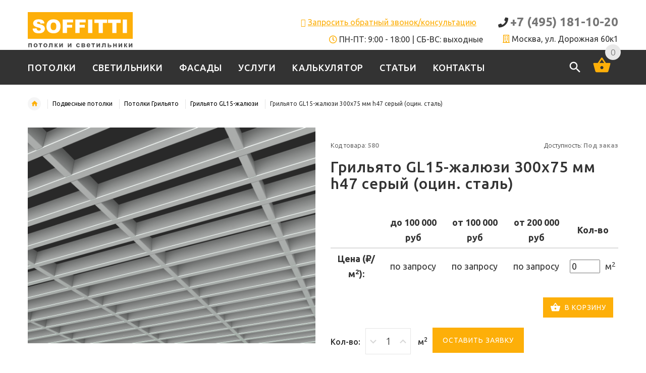

--- FILE ---
content_type: text/html; charset=UTF-8
request_url: https://potolki-svetilniki.ru/potolki/griliato/gl15-jaluzi/300x75-h47-seryj-stal
body_size: 9181
content:
<!DOCTYPE html>
<html lang="en">
<head>
	<!-- Google Tag Manager -->
	<script>(function(w,d,s,l,i){w[l]=w[l]||[];w[l].push({'gtm.start':
	new Date().getTime(),event:'gtm.js'});var f=d.getElementsByTagName(s)[0],
	j=d.createElement(s),dl=l!='dataLayer'?'&l='+l:'';j.async=true;j.src=
	'https://www.googletagmanager.com/gtm.js?id='+i+dl;f.parentNode.insertBefore(j,f);
	})(window,document,'script','dataLayer','GTM-PLNWG4V');</script>
	<!-- End Google Tag Manager -->
    <!-- Basic -->
    <meta charset="utf-8">
            <title>Купить Грильято GL15-жалюзи 300х75 мм h47 серый (оцин. сталь) по выгодной цене за м2 - SOFFITTI</title>
        <meta name="description" content="">
    <meta name='yandex-verification' content='76f7891ae7a8d230'/>
        <link rel="canonical" href="https://potolki-svetilniki.ru/potolki/griliato/gl15-jaluzi/300x75-h47-seryj-stal">
        <link rel="shortcut icon" href="https://potolki-svetilniki.ru/favicon.ico">
    <!-- Mobile Specific Metas -->
    <meta name="viewport" content="width=device-width, initial-scale=1.0">
    <!-- External Plugins CSS -->
    <link rel="stylesheet" href="https://potolki-svetilniki.ru/e-shop/external/slick/slick.css">
    <link rel="stylesheet" href="https://potolki-svetilniki.ru/e-shop/external/slick/slick-theme.css">
    <link rel="stylesheet" href="https://potolki-svetilniki.ru/e-shop/external/magnific-popup/magnific-popup.css">
    <link rel="stylesheet" href="https://potolki-svetilniki.ru/e-shop/external/bootstrap-select/bootstrap-select.css">
        <!-- Custom CSS -->
    <link rel="stylesheet" href="https://potolki-svetilniki.ru/e-shop/css/style.css">
    <link rel="stylesheet" href="https://potolki-svetilniki.ru/e-shop/css/sft.css">
    <!-- Icon Fonts  -->
    <link rel="stylesheet" href="https://potolki-svetilniki.ru/e-shop/font/style.css">
    <link href="https://potolki-svetilniki.ru/e-shop/fontawesome/web-fonts-with-css/css/fontawesome-all.css" rel="stylesheet">
    <!-- Head Libs -->
    <!-- Modernizr -->
    <script src="https://potolki-svetilniki.ru/e-shop/external/modernizr/modernizr.js"></script>
    
	
	<script>
	 (function(d) {
	   var s = d.createElement('script');
	   s.defer = true;
	   s.src = 'https://multisearch.io/plugin/10970';
	   if (d.head) d.head.appendChild(s);
	 })(document);
	</script>


	<script type="text/javascript">
	var __cs = __cs || [];
	__cs.push(["setCsAccount", "lwsVlkUGeEx36crhrA8GMYtbEiFVOoWq"]);
	</script>
	<script type="text/javascript" async src="https://app.uiscom.ru/static/cs.min.js"></script>
</head>
<body class="index">

<!-- Google Tag Manager (noscript) -->
<noscript><iframe src="https://www.googletagmanager.com/ns.html?id=GTM-PLNWG4V"
height="0" width="0" style="display:none;visibility:hidden"></iframe></noscript>
<!-- End Google Tag Manager (noscript) -->

<div id="loader-wrapper">
    <div id="loader">
        <div class="dot"></div>
        <div class="dot"></div>
        <div class="dot"></div>
        <div class="dot"></div>
        <div class="dot"></div>
        <div class="dot"></div>
        <div class="dot"></div>
        <div class="dot"></div>
    </div>
</div>
<div class="back-to-top"><span class="icon icon-keyboard_arrow_up"></span></div>

    <div class="hidden">
    <nav id="off-canvas-menu">
        <ul class="expander-list">
            <li>
				<span class="name">
					<span class="expander">-</span>
					<a href="/potolki"><span class="act-underline">Потолки</span></a>
				</span>
                <ul class="multicolumn-level">
                    <li>
		                <span class="name">
							<span class="expander">-</span>
							<a href="/potolki"><span class="act-underline">Грильято</span></a>
						</span>
                        <ul class="multicolumn-level">
                            <li><a href="/potolki/griliato">Стандартный</a></li>
                            <li><a href="/potolki/griliato/gl15">GL15</a></li>
                            <li><a href="/potolki/griliato/gl24">GL24</a></li>
                            <li><a href="/potolki/griliato/jaluzi">Грильято-жалюзи</a></li>
                            <li><a href="/potolki/griliato/gl15-jaluzi">GL15-жалюзи</a></li>
                            <li><a href="/potolki/griliato/raznoyacheistyi">Разноячеистое</a></li>
                            <li><a href="/potolki/griliato/raznourovnevyi">Разноуровневое</a></li>
                            <li><a href="/potolki/griliato/piramidalnyi">Пирамидальное</a></li>
                            <li><a href="/potolki/griliato/pryamougolnyi">Прямоугольное</a></li>
                            <li><a href="/potolki/griliato/pod-derevo">Грильято под дерево</a></li>
                        </ul>
                    </li>

                    <li><a href="/potolki/kuboobraznye">Кубообразные потолки</a></li>
                    <li><a href="/potolki/reechnye">Реечные потолки</a></li>
                    <li><a href="/potolki/kassetnye">Кассетные потолки Армстронг</a></li>
                    <li><a href="/potolki/mineralnye">Минеральные потолки</a></li>
                </ul>
            </li>
            <li>
				<span class="name">
					<a class="megamenu__subtitle" href="/svetilniki">
						<span>Светильники</span>
					</a>
				</span>
            </li>
            <li>
				<span class="name">
					<a class="megamenu__subtitle" href="/fasady">
						<span>Фасады</span>
					</a>
				</span>
            </li>
            <li>
				<span class="name">
					<a class="megamenu__subtitle" href="/services">
						<span>Услуги</span>
					</a>
				</span>
            </li>
            <li>
				<span class="name">
					<a class="megamenu__subtitle" href="/kalkulyatory/dlya-standartnogo-griliato">
						<span>Калькулятор</span>
					</a>
				</span>
            </li>
            <li>
				<span class="name">
					<a class="megamenu__subtitle" href="/articles">
						<span>Статьи</span>
					</a>
				</span>
            </li>
            <li>
				<span class="name">
					<a class="megamenu__subtitle" href="/projects">
						<span>Проекты</span>
					</a>
				</span>
            </li>
            <li>
				<span class="name">
					<a class="megamenu__subtitle" href="/contacts">
						<span>Контакты</span>
					</a>
				</span>
            </li>
        </ul>
        <br>
        <p><span class="fas fa-phone font18 color-dark" style="margin-left: 15px"></span> <b class="sft-phone font18 color-dark" style="margin-left: 10px"> 8 (495) 181-10-20</b><br></p>
        
        
    </nav>
</div>
<div class="header-wrapper">
    <header id="header">
        <div class="container">
            <div class="row">
                <div class="col-sm-4 col-md-2 col-lg-2 col-xl-3 pull-left">
                    <a href="/"><img class="logo  img-responsive" src="https://potolki-svetilniki.ru/e-shop/images/logo.svg" alt=""/> </a>
                </div>
                <div class="col-sm-8 col-md-10 col-lg-10 col-xl-9 text-right">
                    <div class="row-functional-link">
                        <div class="link-inline h-address pull-right hidden-sm hidden-xs" style="padding-left: 30px">

                            
                            <span class="fas fa-phone font20 color-dark"></span> <b class="sft-phone color-dark"> <a href=”tel:+74951811020>+7 (495) 181-10-20</a></b><br>
                            
                            <span class="far fa-building color"></span><span> Москва, ул. Дорожная 60к1 </span>
                        </div>
                        <div class="link-inline h-address pull-right hidden-sm hidden-xs">
                            <button type="button" class="btn btn-link color" data-toggle="modal" data-target="#modalConsulting">
                                <span class="far fa-phone color"></span> <span class="underline">Запросить обратный звонок/консультацию</span>
                            </button><br>
                            <span class="far fa-clock color"> </span> ПН-ПТ: 9:00 - 18:00 | СБ-ВС: выходные<br>
                        </div>
                    </div>
                </div>
            </div>
        </div>
        <div class="stuck-nav">
            <div class="container offset-top-5">
                <div class="row">
                    <div class="pull-left col-sm-9 col-md-9 col-lg-10">
                        <nav class="navbar navbar-color-white">
                            <div class="responsive-menu mainMenu">
                                <div class="col-xs-2 visible-mobile-menu-on">
                                    <div class="expand-nav compact-hidden">
                                        <a href="#off-canvas-menu" class="off-canvas-menu-toggle">
                                            <div class="navbar-toggle">
                                                <span class="icon-bar"></span>
                                                <span class="icon-bar"></span>
                                                <span class="icon-bar"></span>
                                                <span class="menu-text">Меню</span>
                                            </div>
                                        </a>
                                    </div>
                                </div>
                                <ul class="nav navbar-nav">
                                    <li class="dl-close"><a><span class="icon icon-close"></span>закрыть</a></li>
                                    <li class="dropdown dropdown-mega-menu">
                                        <span class="dropdown-toggle extra-arrow"></span>
                                        <a href="/potolki" class="dropdown-toggle" data-toggle="dropdown"><span class="act-underline">Потолки</span></a>
                                        <ul class="dropdown-menu megamenu" role="menu">
                                            <li class="dl-back"><a><span class="icon icon-chevron_left"></span>назад</a></li>
                                            <li class="col-sm-3">
                                                <a href="/potolki/griliato" class="megamenu__subtitle">
                                                    <span>Потолки Грильято</span>
                                                    <span class="megamenu__category-image hidden-xs"><img class="img-responsive lazyload" data-src="https://potolki-svetilniki.ru/e-shop/images/shop/categories/menu/standartnyi-griliato-menu.jpg" alt=""/></span>
                                                </a>
                                                <ul class="megamenu__submenu">
                                                    <li class="dl-back"><a><span class="icon icon-chevron_left"></span>назад</a></li>
                                                    <li class="level2"><a href="/potolki/griliato/standartnyi">Грильято Стандарт</a></li>
                                                    <li class="level2"><a href="/potolki/griliato/gl15">Грильято GL15</a></li>
                                                    <li class="level2">
                                                        <a>Дизайнерское Грильято</a>
                                                        <ul class="megamenu__submenu">
                                                            <li class="dl-back"><a><span class="icon icon-chevron_left"></span>назад</a></li>
                                                            <li class="level3"><a href="/potolki/griliato/raznoyacheistyi" class=" color-dark"> Разноячеистое Грильято</a></li>
                                                            <li class="level3"><a href="/potolki/griliato/raznourovnevyi"> Разноуровневое Грильято</a></li>
                                                            <li class="level3"><a href="/potolki/griliato/piramidalnyi"> Пирамидальное Грильято</a></li>
                                                            <li class="level3"><a href="/potolki/griliato/pryamougolnyi"> Прямоугольное Грильято</a></li>
                                                        </ul>
                                                    </li>
                                                    <li class="level2"><a href="/potolki/griliato/pod-derevo">Грильято под дерево</a></li>
                                                    <li class="level3"><a href="/potolki/griliato/gl24">Грильято GL24</a></li>
                                                    <li class="level2"><a href="/potolki/griliato/jaluzi">Грильято-жалюзи</a></li>
                                                    <li class="level2"><a href="/potolki/griliato/gl15-jaluzi">Грильято GL15-жалюзи</a></li>

                                                </ul>
                                            </li>
                                            <li class="col-sm-3">
                                                <a href="/potolki/kuboobraznye" class="megamenu__subtitle">
                                                    <span>Кубообразные потолки</span>
                                                    <span class="megamenu__category-image hidden-xs"><img class="img-responsive lazyload" data-src="https://potolki-svetilniki.ru/e-shop/images/shop/categories/menu/kubota-menu.jpg" alt=""/></span>
                                                </a>
                                                <ul class="megamenu__submenu">
                                                    <li class="dl-back"><a><span class="icon icon-chevron_left"></span>назад</a></li>
                                                    <li class="level2"><a href="/potolki/kuboobraznye/kubota-1"> Кубота №1 Албес (A60S, A70S)</a></li>
                                                    <li class="level2"><a href="/potolki/kuboobraznye/kubota-2"> Кубота №2 Албес (A50S, A100S)</a></li>
                                                    <li class="level2"><a href="/potolki/kuboobraznye/kubota-3"> Кубота №3 Албес (A95S)</a></li>
                                                    <li class="level2"><a href="/potolki/kuboobraznye/skandi"> Дизайн "Сканди"</a></li>
                                                    <li class="level2"><a href="/potolki/kuboobraznye/multikub"> Дизайн "Мультикуб"</a></li>
                                                    <li class="level2"><a href="/potolki/kuboobraznye/uniform"> Дизайн "Униформ"</a></li>
                                                    <li class="level2"><a href="/potolki/kuboobraznye/kombi"> Дизайн "Комби"</a></li>
                                                </ul>
                                                <ul class="megamenu__submenu megamenu__submenu--marked">
                                                    <li class="dl-back"><a><span class="icon icon-chevron_left"></span>назад</a></li>
                                                </ul>
                                            </li>
                                            <li class="col-sm-3">
                                                <a href="/potolki/reechnye" class="megamenu__subtitle">
                                                    <span>Реечные потолки</span>
                                                    <span class="megamenu__category-image hidden-xs"><img class="img-responsive lazyload" data-src="https://potolki-svetilniki.ru/e-shop/images/shop/categories/menu/reechnye-menu.jpg" alt=""/></span>
                                                </a>
                                                <ul class="megamenu__submenu">
                                                    <li class="dl-back"><a><span class="icon icon-chevron_left"></span>назад</a></li>
                                                    <li class="level2"><a href="/potolki/reechnye/pryamougolnyi-dizain"> Прямоугольный дизайн</a></li>
                                                    <li class="level2"><a href="/potolki/reechnye/nemetskyi-dizain"> Немецкий дизайн</a></li>
                                                    <li class="level2"><a href="/potolki/reechnye/italyanskyi-dizain"> Итальянский дизайн</a></li>
                                                </ul>
                                                <ul class="megamenu__submenu megamenu__submenu--marked">
                                                    <li class="dl-back"><a><span class="icon icon-chevron_left"></span>назад</a></li>
                                                </ul>
                                            </li>
                                            <li class="col-sm-3">
                                                <a href="/potolki/mineralnye" class="megamenu__subtitle">
                                                    <span>Потолки типа Армстронг</span>
                                                    <span class="megamenu__category-image hidden-xs"><img class="img-responsive lazyload" data-src="https://potolki-svetilniki.ru/e-shop/images/shop/categories/menu/mineral-menu.jpg" alt=""/></span>
                                                </a>
                                                <ul class="megamenu__submenu">
                                                    <li class="dl-back"><a><span class="icon icon-chevron_left"></span>назад</a></li>
                                                    <li class="level2"><a href="/potolki/mineralnye/armstrong"> Потолки Armstrong</a></li>
                                                    <li class="level2"><a href="/potolki/mineralnye/rockfon"> Потолки Rockfon</a></li>
                                                    <li class="level2"><a href="/potolki/mineralnye/ecophon"> Потолки Ecophon</a></li>
                                                </ul>
                                            </li><br>
                                            <li class="col-sm-3">
                                            
                                                <a href="/potolki/kassetnye" class="megamenu__subtitle">
                                                    <span>Кассетные потолки</span>
                                                    <span class="megamenu__category-image hidden-xs"><img class="img-responsive lazyload" data-src="https://potolki-svetilniki.ru/e-shop/images/shop/categories/menu/kassetnye-menu.jpg" alt=""/></span>
                                                </a>
                                            </li>
                                        </ul>
                                    </li>
                                    <li class="dropdown dropdown-mega-menu">
                                        <span class="dropdown-toggle extra-arrow"></span>
                                        <a href="/svetilniki" class="dropdown-toggle" data-toggle="dropdown"><span class="act-underline">Светильники</span></a>
                                        <ul class="dropdown-menu megamenu" role="menu">
                                            <li class="dl-back"><a><span class="icon icon-chevron_left"></span>назад</a></li>
                                            <li class="col-sm-3">
                                                <a class="megamenu__subtitle"><span>По виду потолка</span></a>
                                                <ul class="megamenu__submenu">
                                                    <li class="dl-back"><a><span class="icon icon-chevron_left"></span>назад</a></li>
                                                    <li class="level2"><a href="/svetilniki/dlya-griliato">Для Грильято</a></li>
                                                    <li class="level2"><a href="/svetilniki/dlya-armstrong">Для потолков типа Армстронг</a></li>
                                                    <li class="level2"><a href="/svetilniki/dlya-kuboobraznyh">Для кубообразных</a></li>
                                                    <li class="level2"><a href="/svetilniki/dlya-reechnyh">Для реечных</a></li>
                                                    <li class="level2"><a href="/svetilniki/dlya-gipsokartona">Для потолков из ГКЛ</a></li>
                                                </ul>
                                            </li>
                                            <li class="col-sm-3">
                                                <a class="megamenu__subtitle"><span>По типу светильника</span></a>
                                                <ul class="megamenu__submenu">
                                                    <li class="dl-back"><a><span class="icon icon-chevron_left"></span>назад</a></li>
                                                    <li class="level2"><a href="/svetilniki/trekovye">Трековые</a></li>
                                                    <li class="level2"><a href="/svetilniki/lineinye">Линейные</a></li>
                                                    <li class="level2"><a href="/svetilniki/promyshlennye">Промышленные</a></li>
                                                </ul>
                                            </li>
                                            <li class="col-sm-3">
                                                <a class="megamenu__subtitle"><span>По типу крепления</span></a>
                                                <ul class="megamenu__submenu">
                                                    <li class="dl-back"><a><span class="icon icon-chevron_left"></span>назад</a></li>
                                                    <li class="level2"><a href="/svetilniki/vstraivaemye">Встраиваемые</a></li>
                                                    <li class="level2"><a href="/svetilniki/nakladnye">Накладные</a></li>
                                                    <li class="level2"><a href="/svetilniki/podvesnye">Подвесные</a></li>
                                                </ul>
                                            </li>
                                        </ul>
                                    </li>
                                    <li><a href="/fasady"><span class="act-underline">Фасады</span></a></li>
                                    <li><a href="/services"><span class="act-underline">Услуги</span></a></li>
                                    <li><a href="/kalkulyatory/dlya-standartnogo-griliato"><span class="act-underline">Калькулятор</span></a></li>
                                    <li><a href="/articles"><span class="act-underline">Статьи</span></a></li>
                                    
                                    <li><a href="/contacts"><span class="act-underline">Контакты</span></a></li>
                                </ul>
                            </div>
                        </nav>
                    </div>
                    <!-- navigation end -->
                    <div class="pull-right col-sm-3 col-md-3 col-lg-2">
                        <div class="text-right">
                            <div class="search link-inline">
                                <a class="search__open"><span class="icon icon-search icon-white-color"></span></a>
                                <div class="search-dropdown">
                                    <form action="/search" method="get">
                                        <div class="input-outer">
                                            
                                            <input type="search" class="typeahead" id="typeahead" name="s" autocomplete="off">
                                            <button type="submit" title="" class="icon icon-search"></button>
                                        </div>
                                        <a class="search__close"><span class="icon icon-close"></span></a>
                                    </form>
                                </div>
                            </div>
                            <!-- search end -->
                            
                            <div class="cart link-inline">
                                <div class="dropdown text-right">
                                    <a class="dropdown-toggle">
                                        <span class="icon icon-shopping_basket icon-white-color"></span>
                                        <span class="badge badge--cart">
                                            0
                                        </span>
                                    </a>
                                                                            <div class="dropdown-menu dropdown-menu--xs-full slide-from-top" role="menu">
                                            <div class="container cart-content">
                                                <p class="hidden">Всего <span class="sft-qty-cart"></span> товаров.</p>
                                                <div class="cart__top">Корзина пуста</div>
                                                <a class="icon icon-close cart__close"><span>ЗАКРЫТЬ</span></a>
                                            </div>
                                        </div>
                                                                    </div>
                            </div>
                        </div>
                    </div>
                </div>
            </div>
        </div>
    </header>
</div>



    <div class="breadcrumbs">
    <div class="container">
        <ol class="breadcrumb breadcrumb--ys pull-left">
                    <li class="home-link"><a href="/" class="icon icon-home"></a></li>
                        <li><a href="/potolki">Подвесные потолки</a></li>
                        <li><a href="/potolki/griliato">Потолки Грильято</a></li>
                        <li><a href="/potolki/griliato/gl15-jaluzi">Грильято GL15-жалюзи</a></li>
                                                <li>Грильято GL15-жалюзи 300х75 мм h47 серый (оцин. сталь)</li>
                            </ol>
    </div>
</div>

<div id="pageContent">
    <section class="content offset-top-0">
        <div class="container">
            <div class="row product-info-outer">
                <div class="col-sm-12 col-md-12 col-lg-12 col-xl-10 col-xl-offset-1">
                    <div class="row" itemscope itemtype="http://schema.org/Product">
                        <div class="col-sm-6 col-md-6 col-lg-6 col-xl-6 hidden-xs dark-bd">
                            <div class="product-main-image">
                                <div class="product-main-image__item"><img class="product-zoom" src="https://potolki-svetilniki.ru/e-shop/images/shop/potolki/griliato_gl15_zhalyuzi_300x75_h47_gray.png" data-zoom-image="https://potolki-svetilniki.ru/e-shop/images/shop/potolki/griliato_gl15_zhalyuzi_300x75_h47_gray.png" alt="Грильято GL15-жалюзи 300х75 мм h47 серый (оцин. сталь)" itemprop="image" /></div>
                                <div class="product-main-image__zoom"></div>
                            </div>
                                                            
                        </div>
                        <div class="visible-xs dark-bd">
                            <div class="clearfix"></div>
                            <ul id="mobileGallery">
                                <li><a href="#" data-image="https://potolki-svetilniki.ru/e-shop/images/shop/potolki/griliato_gl15_zhalyuzi_300x75_h47_gray.png" data-zoom-image="https://potolki-svetilniki.ru/e-shop/images/shop/potolki/griliato_gl15_zhalyuzi_300x75_h47_gray.png"><img src="https://potolki-svetilniki.ru/e-shop/images/shop/potolki/griliato_gl15_zhalyuzi_300x75_h47_gray.png" alt="Грильято GL15-жалюзи 300х75 мм h47 серый (оцин. сталь)" /></a></li>
                                                            </ul>
                        </div>
                                                <div class="wrapper visible-xs font-lighter font13">
                            <span class="pull-left">Код товара: <strong>580</strong></span>
                            <span class="pull-right">Доступность:   <strong>Под заказ</strong></span>
                        </div><br>
                                                    <div class="product-info col-sm-6 col-md-6 col-lg-6 col-xl-6">
                                                        <div class="wrapper hidden-xs light-font font13">
                                <div class="product-info__sku pull-left">Код товара: <strong class="color-gray">580</strong></div>
                                <div class="product-info__availability font-light pull-right">Доступность:   <strong class="color-gray">Под заказ</strong></div>
                            </div>
                                                        <div class="product-info__title">
                                <h1 itemprop="name">Грильято GL15-жалюзи 300х75 мм h47 серый (оцин. сталь)</h1>
                            </div>

                                                            <div class="divider divider--md"></div>
                                <form method="POST" action="https://potolki-svetilniki.ru/add" accept-charset="UTF-8"><input name="_token" type="hidden" value="G5XORJZAii4kvxa4rrjyvw7ZAZenHCU7lsE3LcUA">
<table class="table table-condensed table-middle color-dark text-center font18">
    <thead>
        <tr>
        <th></th>        <th>до 100 000 руб</th>
        <th>от 100 000 руб</th>
        <th>от 200 000 руб</th>
        <th colspan="2">Кол-во</th>
    </tr>
    </thead>
    <tbody>
                                                                                                                                    <tr>
                <th>Цена (&#8381;/м<sup>2</sup>):</th>
                <td>по запросу</td>
                <td>по запросу</td>
                <td>по запросу</td>
                <td>
                    <input style="max-width: 60px" name="qty[]" value="0" type="text" placeholder="0">
                    <input hidden name="id[]" value="580">
                </td>
                <td>м<sup>2</sup></td>
            </tr>
                            </tbody>
</table>
<button type="submit" class="btn btn--ys btn--md pull-right"> <span class="icon icon-shopping_basket"></span> В корзину</button>
</form>                                                                                    
                                                        <div class="divider divider--md"></div>
                            <div class="wrapper">
                                <div class="pull-left sft-counter">
                                    <span class="qty-label">Кол-во:</span>
                                </div>
                                <div class="pull-left sft-counter">
                                    <div class="number input-counter">
                                        <span class="minus-btn"></span>
                                        <input type="text" value="1" size="5"/>
                                        <span class="plus-btn"></span>
                                    </div>
                                    <span class="qty-label">м<sup>2</sup></span>
                                </div>
                                <div class="pull-left">
                                    <button type="submit" class="btn btn--ys btn--lg add-to-cart" data-id="580"> Оставить заявку </button>
                                </div>
                            </div>
                            
                                                    </div>
                    </div>



                    <div class="content inset-bottom-30">
                        <!-- Nav tabs -->
                        <ul class="nav nav-tabs nav-tabs--ys" role="tablist">
	                                                    <li class="active">
                                                        <a href="#Tab2"  role="tab" data-toggle="tab" class="text-uppercase">Описание</a></li>
                                                                                </ul>

                        <!-- Tab panes -->
                        <div class="tab-content tab-content--ys">
	                                                    <div role="tabpanel" class="tab-pane active" id="Tab2">
                                                                                                <div class="row color-dark">
    <div class="col-md-6">
        <table class="table table-responsive table-striped">
        <thead>
        <tr>
            <th class="text-center" colspan="2">Общие характеристики</th>
        </tr>
        </thead>
        <tbody>
                    <tr>
                <td style="font-weight: 600">Размер ячейки</td>
                <td>300x75 мм</td>
            </tr>
                            <tr>
                <td>Цвет</td>
                <td>серый</td>
            </tr>
        
                    <tr>
                <td>Высота рейки</td>
                <td>47 мм</td>
            </tr>
        
                    <tr>
                <td>Материал</td>
                <td>оцинк. сталь</td>
            </tr>
        
                    <tr>
                <td>Толщина металла</td>
                <td>0.3 мм</td>
            </tr>
                            <tr>
                <td>Количество профиля "МАМА" в решетке</td>
                <td>7 шт</td>
            </tr>
                            <tr>
                <td>Количество профиля "ПАПА" в решетке</td>
                <td>7 шт</td>
            </tr>
                </tbody>
        </table>
        <table class="table table-responsive table-striped">
            <thead>
            <tr >
                <th class="text-center" colspan="2">Пожарная безопасность</td>
            </tr>
            </thead>
            <tbody>
                <tr><td>Горючесть</td><td>НГ, Г1</td>
                <tr><td>Воспламеняемость</td><td>В1</td>
                <tr><td>Токсичность</td><td>Т1</td>
                <tr><td>Дымообразующая способность</td><td>Д1</td>
            </tbody>
        </table>
    </div>
    <div class="col-md-6">
        <table class="table table-responsive table-striped">
            <thead>
            <tr >
                <th class="text-center" colspan="2">Расход на 1 м<sup>2</sup></td>
            </tr>
            </thead>
            <tbody>

                        <tr>
                <td>Количество решеток</td>
                <td>2.78 шт</td>
            </tr>
                                                                                                                            <tr>
                    <td>Количество подвесов</td>
                    <td>0.93 компл.</td>
                </tr>
                                                </tbody>
        </table>
    </div>
</div>

                                                                
                                <div class="divider divider--md"></div>
                                
                                <div class="color-dark"></div>
                            </div>
                                                                                </div>
                    </div>
                </div>
            </div>
        </div>
    </section>
</div>    
               

    <footer class="layout-4">
    <div class="container inset-bottom-60">
        <div class="row" >
            <div class="col-sm-4 col-md-4  col-lg-3">
                <div class="mobile-collapse">
                    <h4 class="text-left  title-under  mobile-collapse__title">О КОМПАНИИ</h4>
                    <div class="v-links-list mobile-collapse__content">
                        <ul class="footer-link">
                            <li><a href="/about">О компании</a></li>
                            <li><a href="/contacts#letter">Связаться с нами</a></li>
                            <li><br></li>
                            <li><a href="/fasady">Фасады</a></li>
                        </ul>
                    </div>
                </div>
            </div>
            <div class="col-sm-4 col-md-4  col-lg-3">
                <div class="mobile-collapse">
                    <h4 class="text-left  title-under  mobile-collapse__title">ИНФОРМАЦИЯ</h4>
                    <div class="v-links-list mobile-collapse__content">
                        <ul class="footer-link">
                            <li><a href="/kalkulyatory">Калькуляторы</a></li>
                            
                            <li><a href="/promo">Акции</a></li>
                            <li><a href="/sitemap">Карта сайта</a></li>
                            <li><a href="/privacy-policy">Политика конфиденциональности</a></li>
                            <li><a href="/optovikam">Оптовикам</a></li>
                        </ul>
                    </div>
                </div>
            </div>
            <div class="col-sm-4 col-md-4  col-lg-3">
                <div class="mobile-collapse">
                    <h4 class="text-left  title-under  mobile-collapse__title">УСЛУГИ</h4>
                    <div class="v-links-list mobile-collapse__content">
                        <ul class="footer-link">
                            <li><a href="/services#raschet">Бесплатный расчет</a></li>
                            <li><a href="/services#zamer">Замер помещения</a></li>
                            <li><a href="/services#okraska-potolka">Покраска потолка</a></li>
                            <li><a href="/services#dostavka">Доставка</a></li>
                        </ul>
                    </div>
                </div>
            </div>
            <div class="col-sm-4 col-md-4  col-lg-3">
                <div class="mobile-collapse open">
                    <h4 class="text-left  title-under  mobile-collapse__title">КОНТАКТЫ</h4>
                    <div class="mobile-collapse__content">
                        <address class="box-address">
                            <span class="icon icon-home"></span> 117405, Москва, ул. Дорожная, 60к1<br>
                            <span class="icon icon-call"></span> <a href=”tel:+74951811020>+7 (495) 181-10-20</a> <br>
                            <span class="icon icon-call"></span> <a href=”tel:+74952211229>+7 (495) 221-12-29</a> <br>
                            <span class="icon icon-access_time"></span> ПН-ПТ 09:00 - 18:00 | СБ-ВС выходные<br>
                            <span class="icon icon-markunread"></span> <a class="color link-underline" href="mailto:soffitti@yandex.ru">soffitti@yandex.ru</a><br>
                            <a class="color" href="https://wa.me/79268512200"><img height="25px" width="25px" style="float:left" src="https://potolki-svetilniki.ru/e-shop/images/icons/whatsapp.png" alt=""/>&nbsp; <span class="underline">Написать нам в Whatsapp </span></a>
                        </address>
                    </div>
                </div>
            </div>
        </div>
        <div class="row">
            <div class="col-lg-12 copyright"> <span>SOFFITTI</span> &copy; 2025. Все права защищены. </div>
        </div>
    </div>
    <a href="#" class="btn btn--ys btn--full visible-xs" id="backToTop">Наверх <span class="icon icon-expand_less"></span></a>
</footer>




<!--================== modal ==================-->

<!-- modalAddToCart -->
<div class="modal  fade"  id="modalAddToCart" tabindex="-1" role="dialog" aria-label="myModalLabel" aria-hidden="true">
    <div class="modal-dialog white-modal modal-md">
        <div class="modal-content ">
            <div class="modal-header">
                <button type="button" class="close" data-dismiss="modal" aria-hidden="true"><span class="icon icon-clear"></span></button>
            </div>
            <div class="modal-body text-center">
                <p>Товар успешно добавлен в корзину.</p>
            </div>
            <div class="modal-footer text-center">
                <a href="/cart"  class="btn btn--ys btn--full btn--lg">Перейти в корзину</a>
            </div>
        </div>
    </div>
</div>

<!-- ModalForConsulting -->
<div class="modal fade" id="modalConsulting" tabindex="-1" role="dialog" aria-labelledby="exampleModalCenterTitle" aria-hidden="true">
    <div class="modal-dialog modal-dialog-centered" role="document">
        <div class="modal-content">
            <div class="modal-header">
                <h4 class="modal-title text-center" id="exampleModalLongTitle">Запрос обратного звонка/консультации</h4>
            </div>
            <div class="modal-body">
                <form method="POST" action="https://potolki-svetilniki.ru/services" accept-charset="UTF-8" class="contact-form"><input name="_token" type="hidden" value="G5XORJZAii4kvxa4rrjyvw7ZAZenHCU7lsE3LcUA">
                    <div class="form-group">
                        <label for="subject" class="col-form-label">Тема обращения:</label>
                        <input class="form-control" name="subject" type="text">
                    </div>
                    <div class="form-group">
                        <label for="phone" class="col-form-label">Номер телефона (обязательно):</label>
                        <input class="form-control" required="required" name="phone" type="text">
                    </div>
                    <div class="form-group">
                        <label for="time" class="col-form-label">В какое удобное для Вас время позвонить?</label>
                        <input class="form-control" required="required" name="time" type="text">
                    </div>

                    <button type="button" class="btn btn-secondary color-white" data-dismiss="modal">Отмена</button>
                    <button type="submit" class="btn btn-warning">Отправить</button>
                </form>
            </div>
        </div>
    </div>
</div>

<!-- /modalAddToCart -->
<!-- Modal (quickViewModal) -->
<div class="modal  modal--bg fade"  id="quickViewModal">

</div>
<!-- / Modal (quickViewModal) -->

<!--================== /modal ==================-->


<!-- jQuery 1.10.1-->
<script src="https://potolki-svetilniki.ru/e-shop/external/jquery/jquery-2.1.4.min.js"></script>
<!-- Bootstrap 3-->
<script src="https://potolki-svetilniki.ru/e-shop/external/bootstrap/bootstrap.min.js"></script>
<!-- Specific Page External Plugins -->
<script src="https://potolki-svetilniki.ru/e-shop/external/slick/slick.min.js"></script>
<script src="https://potolki-svetilniki.ru/e-shop/external/bootstrap-select/bootstrap-select.min.js"></script>
<script src="https://potolki-svetilniki.ru/e-shop/external/countdown/jquery.plugin.min.js"></script>
<script src="https://potolki-svetilniki.ru/e-shop/external/countdown/jquery.countdown.min.js"></script>
<script src="https://potolki-svetilniki.ru/e-shop/external/instafeed/instafeed.min.js"></script>
<script src="https://potolki-svetilniki.ru/e-shop/external/magnific-popup/jquery.magnific-popup.min.js"></script>
<script src="https://potolki-svetilniki.ru/e-shop/external/isotope/isotope.pkgd.min.js"></script>
<script src="https://potolki-svetilniki.ru/e-shop/external/nouislider/nouislider.min.js"></script>
<script src="https://potolki-svetilniki.ru/e-shop/external/imagesloaded/imagesloaded.pkgd.min.js"></script>
<script src="https://potolki-svetilniki.ru/e-shop/external/colorbox/jquery.colorbox-min.js"></script>

<script src="https://potolki-svetilniki.ru/e-shop/external/elevatezoom/jquery.elevatezoom.js"></script>

<!-- Typeahead -->
<script src="https://potolki-svetilniki.ru/e-shop/js/typeahead.bundle.js"></script>
<!-- Custom -->
<script src="https://potolki-svetilniki.ru/e-shop/js/custom.js"></script>

<script src="https://potolki-svetilniki.ru/e-shop/js/js-product.js"></script>

<script src="https://potolki-svetilniki.ru/e-shop/js/jquery.cookie.js"></script>
<script src="https://potolki-svetilniki.ru/e-shop/js/scripts.js"></script>
<script src="https://potolki-svetilniki.ru/e-shop/js/lazysizes.min.js" async=""></script>



	<script>
    jQuery(function($) {
        $(document).ready(function () {
            $(".perpage-products").change(function () {
                var perPage = this.value;
                $.cookie("perpage", perPage, {expires: 7});
                window.location = location.href;
            });
            $(".sort-products").change(function () {
                var sort = this.value;
                $.cookie("sort", sort, {expires: 7});
                window.location = location.href;
            });
        });
    });
	</script>
	
<!-- BEGIN COMAGIC INTEGRATION WITH ROISTAT -->
<script>
(function(){
	var onReady = function(){
		var interval = setInterval(function(){
			if (typeof Comagic !== "undefined" && typeof Comagic.setProperty !== "undefined" && typeof Comagic.hasProperty !== "undefined") {
				Comagic.setProperty("roistat_visit", window.roistat.visit);
				Comagic.hasProperty("roistat_visit", function(resp){
					if (resp === true) {
						clearInterval(interval);
					}
				});
			}
		}, 1000);
	};
	var onRoistatReady = function(){
		window.roistat.registerOnVisitProcessedCallback(function(){
			onReady();
		});
	};
	if (typeof window.roistat !== "undefined") {
		onReady();
	} else {
		if (typeof window.onRoistatModuleLoaded === "undefined") {
			window.onRoistatModuleLoaded = onRoistatReady;
		} else {
			var previousOnRoistatReady = window.onRoistatModuleLoaded;
			window.onRoistatModuleLoaded = function(){
				previousOnRoistatReady();
				onRoistatReady();
			};
		}
	}
})();
</script>
<!-- END COMAGIC INTEGRATION WITH ROISTAT -->


<!-- Roistat Begin -->
<script>
    (function(w, d, s, h, id) {
        w.roistatProjectId = id; w.roistatHost = h;
        var p = d.location.protocol == "https:" ? "https://" : "http://";
        var u = /^.*roistat_visit=[^;]+(.*)?$/.test(d.cookie) ? "/dist/module.js" : "/api/site/1.0/"+id+"/init";
        var js = d.createElement(s); js.charset="UTF-8"; js.async = 1; js.src = p+h+u; var js2 = d.getElementsByTagName(s)[0]; js2.parentNode.insertBefore(js, js2);
    })(window, document, 'script', 'cloud.roistat.com', '03446dfba7cf55c5611412fb313b3f2b');
</script>
<!-- Roistat END -->
<!-- BEGIN JIVOSITE INTEGRATION WITH ROISTAT -->
<script type='text/javascript'>
var getCookie = window.getCookie = function (name) {
	    var matches = document.cookie.match(new RegExp("(?:^|; )" + name.replace(/([\.$?*|{}\(\)\[\]\\\/\+^])/g, '\\$1') + "=([^;]*)"));
		return matches ? decodeURIComponent(matches[1]) : undefined;
	};
function jivo_onLoadCallback() {
    jivo_api.setUserToken(getCookie('roistat_visit'));
}
</script>
<!-- END JIVOSITE INTEGRATION WITH ROISTAT --> 
<script src="//code-ya.jivosite.com/widget/e2BupUSJcq" async></script>


<script src="https://apis.google.com/js/platform.js?onload=renderOptIn" async defer></script>

<script>
  window.renderOptIn = function() {
    window.gapi.load('surveyoptin', function() {
      window.gapi.surveyoptin.render(
        {
          // REQUIRED FIELDS
          "merchant_id": 134311350,
          "order_id": "ORDER_ID",
          "email": "CUSTOMER_EMAIL",
          "delivery_country": "COUNTRY_CODE",
          "estimated_delivery_date": "YYYY-MM-DD",

          // OPTIONAL FIELDS
          "products": [{"gtin":"GTIN1"}, {"gtin":"GTIN2"}]
        });
    });
  }
</script>

</body>
</html>

--- FILE ---
content_type: text/css
request_url: https://potolki-svetilniki.ru/e-shop/external/magnific-popup/magnific-popup.css
body_size: 1962
content:
/* Magnific Popup CSS */
.mfp-bg {
  top: 0;
  left: 0;
  width: 100%;
  height: 100%;
  z-index: 100427;
  overflow: hidden;
  position: fixed;
  background: #ffffff;
 }

.mfp-wrap {
  top: 0;
  left: 0;
  width: 100%;
  height: 100%;
  z-index: 100428;
  position: fixed;
  outline: none !important;
  -webkit-backface-visibility: hidden; }

.mfp-container {
  text-align: center;
  position: fixed;
  width: 100%;
  height: 100%;
  left: 0;
  top: 0;
  padding: 0 8px;
  -webkit-box-sizing: border-box;
  -moz-box-sizing: border-box;
  box-sizing: border-box; }

.mfp-container:before {
  content: '';
  display: inline-block;
  height: 100%;
  vertical-align: middle; }

.mfp-align-top .mfp-container:before {
  display: none; }

.mfp-content {
  position: relative;
  display: inline-block;
  vertical-align: middle;
  margin: 0 auto;
  text-align: left;
  z-index: 10045; }

.mfp-inline-holder .mfp-content,
.mfp-ajax-holder .mfp-content {
  width: 100%;
  cursor: auto; }

.mfp-ajax-cur {
  cursor: progress; }

.mfp-zoom-out-cur, 
.mfp-zoom-out-cur .mfp-image-holder .mfp-close {
  cursor: -moz-zoom-out;
  cursor: -webkit-zoom-out;
  cursor: zoom-out; }

.mfp-zoom {
  cursor: pointer;
  cursor: -webkit-zoom-in;
  cursor: -moz-zoom-in;
  cursor: zoom-in; }

.mfp-auto-cursor .mfp-content {
  cursor: auto; }

.mfp-close,
.mfp-arrow,
.mfp-preloader,
.mfp-counter {
  -webkit-user-select: none;
  -moz-user-select: none;
  user-select: none; }

.mfp-loading.mfp-figure {
  display: none; }

.mfp-hide {
  display: none !important; }

.mfp-preloader {
  color: #CCC;
  position: absolute;
  top: 50%;
  width: auto;
  text-align: center;
  margin-top: -0.8em;
  left: 8px;
  right: 8px;
  z-index: 1044; }
  .mfp-preloader a {
    color: #CCC; }
    .mfp-preloader a:hover {
      color: #FFF; }

.mfp-s-ready .mfp-preloader {
  display: none; }

.mfp-s-error .mfp-content {
  display: none; }

button.mfp-close,
button.mfp-arrow {
  overflow: visible;
  cursor: pointer;
  
  border: 0;
  -webkit-appearance: none;
  display: block;
  outline: none;
  padding: 0;
  z-index: 1046;
  -webkit-box-shadow: none;
  box-shadow: none; 
  z-index: 77777;

}
.button.mfp-arrow{
    background: #f7f7f7;
}
button.mfp-close{
  background: transparent;
}

button::-moz-focus-inner {
  padding: 0;
  border: 0; }

.mfp-close {
  width: 44px;
  height: 44px;
  line-height: 44px;
  position: absolute;
  right: 0;
  top: 0;
  text-decoration: none;
  text-align: center;  
  padding: 0 0 18px 10px;
  color: red;
  font-style: normal;
  font-size: 28px;
  font-family: Arial, Baskerville, monospace; 
  -moz-transition: all 0.3s linear;
   -o-transition: all 0.3s linear;
   -webkit-transition: all 0.3s linear;

}



  .mfp-close:hover,
  .mfp-close:focus {
    opacity: 1;
    filter: alpha(opacity=100); }
  .mfp-close:active {
    top: 1px; }

.mfp-close-btn-in .mfp-close {
  color: #333; }

.mfp-image-holder .mfp-close,
.mfp-iframe-holder .mfp-close {
  color: #333;

  text-align: right;
  padding-right: 6px;
  width: 100%; }

.mfp-image-holder .mfp-close:hover,
.mfp-iframe-holder .mfp-close:hover{
  color: #4ccdb3;
}

.mfp-counter {
  text-align: center;
  
  top: 0;
  right: 0;
  color: #4ccdb3;
  font-size: 18px;
  line-height: 1.2em;
 font-family: Georgia, 'Times New Roman', Times, serif;
 font-style: italic;
 
  white-space: nowrap; }

.mfp-arrow {
  position: absolute;
  opacity: 0.65;
  filter: alpha(opacity=65);
  margin: 0;
  top: 50%;
  margin-top: -22px;
  padding: 0;
  width: 90px;
  height: 110px;
  -webkit-tap-highlight-color: transparent; }

  .mfp-arrow:hover,
  .mfp-arrow:focus {
    opacity: 1;
    filter: alpha(opacity=100); }




.mfp-arrow-left,
.mfp-arrow-right{
  width: 45px;
  height: 45px;
  background: #f7f7f7;
  opacity: 1;
  -moz-transition: all 0.3s linear;
   -o-transition: all 0.3s linear;
   -webkit-transition: all 0.3s linear;
}
.mfp-arrow-left:before,
.mfp-arrow-right:before{
     font-family: 'Material Icons';
    font-size: 39px;
    line-height: 40px;
    cursor: pointer;
    position: absolute;  
    top: 2px !important;
    color: #333;
    -moz-transition: all 0.3s linear;
   -o-transition: all 0.3s linear;
   -webkit-transition: all 0.3s linear;
}
.mfp-arrow-left:before{
    left: 2px !important;
}
.mfp-arrow-right:before{
    right: 2px !important;
}


.mfp-arrow-left:hover,
.mfp-arrow-right:hover{
  width: 45px;
  height: 45px;
  background: #4ccdb3;
}
.mfp-arrow-left:hover:before,
.mfp-arrow-right:hover:before{ 
  color: #fff; 
}
.mfp-arrow-left:before {
    left: 0;
    content: "\e408";
}

.mfp-arrow-right {
  right: 0; 
   
}
.mfp-arrow-right:before{
  content: "\e409";
}

.mfp-iframe-holder {
  padding-top: 40px;
  padding-bottom: 40px; }
  .mfp-iframe-holder .mfp-content {
    line-height: 0;
    width: 100%;
    max-width: 900px; }
  .mfp-iframe-holder .mfp-close {
    top: -40px; }

.mfp-iframe-scaler {
  width: 100%;
  height: 0;
  overflow: hidden;
  padding-top: 56.25%; }
  .mfp-iframe-scaler iframe {
    position: absolute;
    display: block;
    top: 0;
    left: 0;
    width: 100%;
    height: 100%;
    background: #000; }

/* Main image in popup */
img.mfp-img {
  width: auto;
  max-width: 100%;
  height: auto;
  display: block;
  line-height: 0;
  -webkit-box-sizing: border-box;
  -moz-box-sizing: border-box;
  box-sizing: border-box;
  padding: 40px 0 40px;
  margin: 0 auto; 
 
}

/* The shadow behind the image */
.mfp-figure {
  line-height: 0; }
  .mfp-figure:after {
    content: '';
    position: absolute;
    left: 0;
    top: 40px;
    bottom: 40px;
    display: block;
    right: 0;
    width: auto;
    height: auto;
    z-index: -1;
  }
  .mfp-figure small {
    color: #BDBDBD;
    display: block;
    font-size: 12px;
    line-height: 14px; }
  .mfp-figure figure {
    margin: 0; }

.mfp-bottom-bar {
  margin-top: -36px;
  position: absolute;
  top: 100%;
  left: 0;
  width: 100%;
  cursor: auto; }

.mfp-title {
  text-align: left;
  font-size: 22px;
  line-height: 1.2em;
  color: #333;
  text-align: center;
  word-wrap: break-word;
  display: block;
  text-transform: uppercase;
  padding: 15px 0 5px;
}

@media (max-width: 1770px) {
  .mfp-image-holder .mfp-content {
    max-width: 80%; 
    width: 43%;
  }
}

.mfp-gallery .mfp-image-holder .mfp-figure {
  cursor: pointer; }

@media screen and (max-width: 800px) and (orientation: landscape), screen and (max-height: 300px) {
  /**
       * Remove all paddings around the image on small screen
       */
  .mfp-img-mobile .mfp-image-holder {
    padding-left: 0;
    padding-right: 0; }
  .mfp-img-mobile img.mfp-img {
    padding: 0; }
  .mfp-img-mobile .mfp-figure:after {
    top: 0;
    bottom: 0; }
  .mfp-img-mobile .mfp-figure small {
    display: inline;
    margin-left: 5px; }
  .mfp-img-mobile .mfp-bottom-bar {
    background: rgba(0, 0, 0, 0.6);
    bottom: 0;
    margin: 0;
    top: auto;
    padding: 3px 5px;
    position: fixed;
    -webkit-box-sizing: border-box;
    -moz-box-sizing: border-box;
    box-sizing: border-box; }
    .mfp-img-mobile .mfp-bottom-bar:empty {
      padding: 0; }
  .mfp-img-mobile .mfp-counter {
    right: 5px;
    top: 3px; }
  .mfp-img-mobile .mfp-close {
    top: 0;
    right: 0;
    width: 35px;
    height: 35px;
    line-height: 35px;
    background: rgba(0, 0, 0, 0.6);
    position: fixed;
    text-align: center;
    padding: 0; } }

@media all and (max-width: 900px) {

  .mfp-arrow-left {
    -webkit-transform-origin: 0;
    transform-origin: 0; }
  .mfp-arrow-right {
    -webkit-transform-origin: 100%;
    transform-origin: 100%; }
  .mfp-container {
    padding-left: 6px;
    padding-right: 6px; } }

.mfp-ie7 .mfp-img {
  padding: 0; }

.mfp-ie7 .mfp-bottom-bar {
  width: 600px;
  left: 50%;
  margin-left: -300px;
  margin-top: 5px;
  padding-bottom: 5px; }

.mfp-ie7 .mfp-container {
  padding: 0; }

.mfp-ie7 .mfp-content {
  padding-top: 44px; }

.mfp-ie7 .mfp-close {
  top: 0;
  right: 0;
  padding-top: 0; }










--- FILE ---
content_type: text/css
request_url: https://potolki-svetilniki.ru/e-shop/font/style.css
body_size: 13777
content:
@font-face {
    font-family: 'Material Icons';
    font-style: normal;
    font-weight: 400;
    src: url(fonts/MaterialIcons-Regular.eot);
    src: local('Material Icons'),
    local('MaterialIcons-Regular'),
    url('fonts/MaterialIcons-Regular.woff2') format('woff2'),
    url('fonts/MaterialIcons-Regular.woff') format('woff'),
    url('fonts/MaterialIcons-Regular.ttf') format('truetype');
}

.icon-ico,
[class*="icon-"]:before {
    font-family: 'Material Icons';
    font-weight: 400;
    font-style: normal;
    font-size: inherit;

    /* Better Font Rendering =========== */
    -webkit-font-smoothing: antialiased;
    -moz-osx-font-smoothing: grayscale;
}
[class^="icon-"]:hover , [class*=" icon-"]:hover {
    text-decoration: none;
}
.icon--flippedY {
	-webkit-transform:scaleY(-1);
	-moz-transform:scaleY(-1);
	-ms-transform:scaleY(-1);
	-o-transform:scaleY(-1);
	transform:scaleY(-1);
}
.icon--flippedX {
	-webkit-transform:scaleX(-1);
	-moz-transform:scaleX(-1);
	-ms-transform:scaleX(-1);
	-o-transform:scaleX(-1);
	transform:scaleX(-1);
}
.icon-3d_rotation:before {
    content: "\e84d"
}

.icon-access_alarm:before {
    content: "\e190"
}

.icon-access_alarms:before {
    content: "\e191"
}

.icon-access_time:before {
    content: "\e192"
}

.icon-accessibility:before {
    content: "\e84e"
}

.icon-account_balance:before {
    content: "\e84f"
}

.icon-account_balance_wallet:before {
    content: "\e850"
}

.icon-account_box:before {
    content: "\e851"
}

.icon-account_circle:before {
    content: "\e853"
}

.icon-adb:before {
    content: "\e60e"
}

.icon-add:before {
    content: "\e145"
}

.icon-add_alarm:before {
    content: "\e193"
}

.icon-add_alert:before {
    content: "\e003"
}

.icon-add_box:before {
    content: "\e146"
}

.icon-add_circle:before {
    content: "\e147"
}

.icon-add_circle_outline:before {
    content: "\e148"
}

.icon-add_shopping_cart:before {
    content: "\e854"
}

.icon-add_to_photos:before {
    content: "\e39d"
}

.icon-adjust:before {
    content: "\e39e"
}

.icon-airline_seat_flat:before {
    content: "\e630"
}

.icon-airline_seat_flat_angled:before {
    content: "\e631"
}

.icon-airline_seat_individual_suite:before {
    content: "\e632"
}

.icon-airline_seat_legroom_extra:before {
    content: "\e633"
}

.icon-airline_seat_legroom_normal:before {
    content: "\e634"
}

.icon-airline_seat_legroom_reduced:before {
    content: "\e635"
}

.icon-airline_seat_recline_extra:before {
    content: "\e636"
}

.icon-airline_seat_recline_normal:before {
    content: "\e637"
}

.icon-airplanemode_active:before {
    content: "\e195"
}

.icon-airplanemode_inactive:before {
    content: "\e194"
}

.icon-airplay:before {
    content: "\e055"
}

.icon-alarm:before {
    content: "\e855"
}

.icon-alarm_add:before {
    content: "\e856"
}

.icon-alarm_off:before {
    content: "\e857"
}

.icon-alarm_on:before {
    content: "\e858"
}

.icon-album:before {
    content: "\e019"
}

.icon-android:before {
    content: "\e859"
}

.icon-announcement:before {
    content: "\e85a"
}

.icon-apps:before {
    content: "\e5c3"
}

.icon-archive:before {
    content: "\e149"
}

.icon-arrow_back:before {
    content: "\e5c4"
}

.icon-arrow_drop_down:before {
    content: "\e5c5"
}

.icon-arrow_drop_down_circle:before {
    content: "\e5c6"
}

.icon-arrow_drop_up:before {
    content: "\e5c7"
}

.icon-arrow_forward:before {
    content: "\e5c8"
}

.icon-aspect_ratio:before {
    content: "\e85b"
}

.icon-assessment:before {
    content: "\e85c"
}

.icon-assignment:before {
    content: "\e85d"
}

.icon-assignment_ind:before {
    content: "\e85e"
}

.icon-assignment_late:before {
    content: "\e85f"
}

.icon-assignment_return:before {
    content: "\e860"
}

.icon-assignment_returned:before {
    content: "\e861"
}

.icon-assignment_turned_in:before {
    content: "\e862"
}

.icon-assistant:before {
    content: "\e39f"
}

.icon-assistant_photo:before {
    content: "\e3a0"
}

.icon-attach_file:before {
    content: "\e226"
}

.icon-attach_money:before {
    content: "\e227"
}

.icon-attachment:before {
    content: "\e2bc"
}

.icon-audiotrack:before {
    content: "\e3a1"
}

.icon-autorenew:before {
    content: "\e863"
}

.icon-av_timer:before {
    content: "\e01b"
}

.icon-backspace:before {
    content: "\e14a"
}

.icon-backup:before {
    content: "\e864"
}

.icon-battery_alert:before {
    content: "\e19c"
}

.icon-battery_charging_full:before {
    content: "\e1a3"
}

.icon-battery_full:before {
    content: "\e1a4"
}

.icon-battery_std:before {
    content: "\e1a5"
}

.icon-battery_unknown:before {
    content: "\e1a6"
}

.icon-beenhere:before {
    content: "\e52d"
}

.icon-block:before {
    content: "\e14b"
}

.icon-bluetooth:before {
    content: "\e1a7"
}

.icon-bluetooth_audio:before {
    content: "\e60f"
}

.icon-bluetooth_connected:before {
    content: "\e1a8"
}

.icon-bluetooth_disabled:before {
    content: "\e1a9"
}

.icon-bluetooth_searching:before {
    content: "\e1aa"
}

.icon-blur_circular:before {
    content: "\e3a2"
}

.icon-blur_linear:before {
    content: "\e3a3"
}

.icon-blur_off:before {
    content: "\e3a4"
}

.icon-blur_on:before {
    content: "\e3a5"
}

.icon-book:before {
    content: "\e865"
}

.icon-bookmark:before {
    content: "\e866"
}

.icon-bookmark_border:before {
    content: "\e867"
}

.icon-border_all:before {
    content: "\e228"
}

.icon-border_bottom:before {
    content: "\e229"
}

.icon-border_clear:before {
    content: "\e22a"
}

.icon-border_color:before {
    content: "\e22b"
}

.icon-border_horizontal:before {
    content: "\e22c"
}

.icon-border_inner:before {
    content: "\e22d"
}

.icon-border_left:before {
    content: "\e22e"
}

.icon-border_outer:before {
    content: "\e22f"
}

.icon-border_right:before {
    content: "\e230"
}

.icon-border_style:before {
    content: "\e231"
}

.icon-border_top:before {
    content: "\e232"
}

.icon-border_vertical:before {
    content: "\e233"
}

.icon-brightness_1:before {
    content: "\e3a6"
}

.icon-brightness_2:before {
    content: "\e3a7"
}

.icon-brightness_3:before {
    content: "\e3a8"
}

.icon-brightness_4:before {
    content: "\e3a9"
}

.icon-brightness_5:before {
    content: "\e3aa"
}

.icon-brightness_6:before {
    content: "\e3ab"
}

.icon-brightness_7:before {
    content: "\e3ac"
}

.icon-brightness_auto:before {
    content: "\e1ab"
}

.icon-brightness_high:before {
    content: "\e1ac"
}

.icon-brightness_low:before {
    content: "\e1ad"
}

.icon-brightness_medium:before {
    content: "\e1ae"
}

.icon-broken_image:before {
    content: "\e3ad"
}

.icon-brush:before {
    content: "\e3ae"
}

.icon-bug_report:before {
    content: "\e868"
}

.icon-build:before {
    content: "\e869"
}

.icon-business:before {
    content: "\e0af"
}

.icon-cached:before {
    content: "\e86a"
}

.icon-cake:before {
    content: "\e7e9"
}

.icon-call:before {
    content: "\e0b0"
}

.icon-call_end:before {
    content: "\e0b1"
}

.icon-call_made:before {
    content: "\e0b2"
}

.icon-call_merge:before {
    content: "\e0b3"
}

.icon-call_missed:before {
    content: "\e0b4"
}

.icon-call_received:before {
    content: "\e0b5"
}

.icon-call_split:before {
    content: "\e0b6"
}

.icon-camera:before {
    content: "\e3af"
}

.icon-camera_alt:before {
    content: "\e3b0"
}

.icon-camera_enhance:before {
    content: "\e8fc"
}

.icon-camera_front:before {
    content: "\e3b1"
}

.icon-camera_rear:before {
    content: "\e3b2"
}

.icon-camera_roll:before {
    content: "\e3b3"
}

.icon-cancel:before {
    content: "\e5c9"
}

.icon-card_giftcard:before {
    content: "\e8f6"
}

.icon-card_membership:before {
    content: "\e8f7"
}

.icon-card_travel:before {
    content: "\e8f8"
}

.icon-cast:before {
    content: "\e307"
}

.icon-cast_connected:before {
    content: "\e308"
}

.icon-center_focus_strong:before {
    content: "\e3b4"
}

.icon-center_focus_weak:before {
    content: "\e3b5"
}

.icon-change_history:before {
    content: "\e86b"
}

.icon-chat:before {
    content: "\e0b7"
}

.icon-chat_bubble:before {
    content: "\e0ca"
}

.icon-chat_bubble_outline:before {
    content: "\e0cb"
}

.icon-check:before {
    content: "\e5ca"
}

.icon-check_box:before {
    content: "\e834"
}

.icon-check_box_outline_blank:before {
    content: "\e835"
}

.icon-check_circle:before {
    content: "\e86c"
}

.icon-chevron_left:before {
    content: "\e5cb"
}

.icon-chevron_right:before {
    content: "\e5cc"
}

.icon-chrome_reader_mode:before {
    content: "\e86d"
}

.icon-class:before {
    content: "\e86e"
}

.icon-clear:before {
    content: "\e14c"
}

.icon-clear_all:before {
    content: "\e0b8"
}

.icon-close:before {
    content: "\e5cd"
}

.icon-closed_caption:before {
    content: "\e01c"
}

.icon-cloud:before {
    content: "\e2bd"
}

.icon-cloud_circle:before {
    content: "\e2be"
}

.icon-cloud_done:before {
    content: "\e2bf"
}

.icon-cloud_download:before {
    content: "\e2c0"
}

.icon-cloud_off:before {
    content: "\e2c1"
}

.icon-cloud_queue:before {
    content: "\e2c2"
}

.icon-cloud_upload:before {
    content: "\e2c3"
}

.icon-code:before {
    content: "\e86f"
}

.icon-collections:before {
    content: "\e3b6"
}

.icon-collections_bookmark:before {
    content: "\e431"
}

.icon-color_lens:before {
    content: "\e3b7"
}

.icon-colorize:before {
    content: "\e3b8"
}

.icon-comment:before {
    content: "\e0b9"
}

.icon-compare:before {
    content: "\e3b9"
}

.icon-computer:before {
    content: "\e30a"
}

.icon-confirmation_number:before {
    content: "\e638"
}

.icon-contact_phone:before {
    content: "\e0cf"
}

.icon-contacts:before {
    content: "\e0ba"
}

.icon-content_copy:before {
    content: "\e14d"
}

.icon-content_cut:before {
    content: "\e14e"
}

.icon-content_paste:before {
    content: "\e14f"
}

.icon-control_point:before {
    content: "\e3ba"
}

.icon-control_point_duplicate:before {
    content: "\e3bb"
}

.icon-create:before {
    content: "\e150"
}

.icon-credit_card:before {
    content: "\e870"
}

.icon-crop:before {
    content: "\e3be"
}

.icon-crop_16_9:before {
    content: "\e3bc"
}

.icon-crop_3_2:before {
    content: "\e3bd"
}

.icon-crop_5_4:before {
    content: "\e3bf"
}

.icon-crop_7_5:before {
    content: "\e3c0"
}

.icon-crop_din:before {
    content: "\e3c1"
}

.icon-crop_free:before {
    content: "\e3c2"
}

.icon-crop_landscape:before {
    content: "\e3c3"
}

.icon-crop_original:before {
    content: "\e3c4"
}

.icon-crop_portrait:before {
    content: "\e3c5"
}

.icon-crop_square:before {
    content: "\e3c6"
}

.icon-dashboard:before {
    content: "\e871"
}

.icon-data_usage:before {
    content: "\e1af"
}

.icon-dehaze:before {
    content: "\e3c7"
}

.icon-delete:before {
    content: "\e872"
}

.icon-description:before {
    content: "\e873"
}

.icon-desktop_mac:before {
    content: "\e30b"
}

.icon-desktop_windows:before {
    content: "\e30c"
}

.icon-details:before {
    content: "\e3c8"
}

.icon-developer_board:before {
    content: "\e30d"
}

.icon-developer_mode:before {
    content: "\e1b0"
}

.icon-device_hub:before {
    content: "\e335"
}

.icon-devices:before {
    content: "\e1b1"
}

.icon-dialer_sip:before {
    content: "\e0bb"
}

.icon-dialpad:before {
    content: "\e0bc"
}

.icon-directions:before {
    content: "\e52e"
}

.icon-directions_bike:before {
    content: "\e52f"
}

.icon-directions_boat:before {
    content: "\e532"
}

.icon-directions_bus:before {
    content: "\e530"
}

.icon-directions_car:before {
    content: "\e531"
}

.icon-directions_railway:before {
    content: "\e534"
}

.icon-directions_run:before {
    content: "\e566"
}

.icon-directions_subway:before {
    content: "\e533"
}

.icon-directions_transit:before {
    content: "\e535"
}

.icon-directions_walk:before {
    content: "\e536"
}

.icon-disc_full:before {
    content: "\e610"
}

.icon-dns:before {
    content: "\e875"
}

.icon-do_not_disturb:before {
    content: "\e612"
}

.icon-do_not_disturb_alt:before {
    content: "\e611"
}

.icon-dock:before {
    content: "\e30e"
}

.icon-domain:before {
    content: "\e7ee"
}

.icon-done:before {
    content: "\e876"
}

.icon-done_all:before {
    content: "\e877"
}

.icon-drafts:before {
    content: "\e151"
}

.icon-drive_eta:before {
    content: "\e613"
}

.icon-dvr:before {
    content: "\e1b2"
}

.icon-edit:before {
    content: "\e3c9"
}

.icon-eject:before {
    content: "\e8fb"
}

.icon-email:before {
    content: "\e0be"
}

.icon-equalizer:before {
    content: "\e01d"
}

.icon-error:before {
    content: "\e000"
}

.icon-error_outline:before {
    content: "\e001"
}

.icon-event:before {
    content: "\e878"
}

.icon-event_available:before {
    content: "\e614"
}

.icon-event_busy:before {
    content: "\e615"
}

.icon-event_note:before {
    content: "\e616"
}

.icon-event_seat:before {
    content: "\e903"
}

.icon-exit_to_app:before {
    content: "\e879"
}

.icon-expand_less:before {
    content: "\e5ce"
}

.icon-expand_more:before {
    content: "\e5cf"
}

.icon-explicit:before {
    content: "\e01e"
}

.icon-explore:before {
    content: "\e87a"
}

.icon-exposure:before {
    content: "\e3ca"
}

.icon-exposure_neg_1:before {
    content: "\e3cb"
}

.icon-exposure_neg_2:before {
    content: "\e3cc"
}

.icon-exposure_plus_1:before {
    content: "\e3cd"
}

.icon-exposure_plus_2:before {
    content: "\e3ce"
}

.icon-exposure_zero:before {
    content: "\e3cf"
}

.icon-extension:before {
    content: "\e87b"
}

.icon-face:before {
    content: "\e87c"
}

.icon-fast_forward:before {
    content: "\e01f"
}

.icon-fast_rewind:before {
    content: "\e020"
}

.icon-favorite:before {
    content: "\e87d"
}

.icon-favorite_border:before {
    content: "\e87e"
}

.icon-feedback:before {
    content: "\e87f"
}

.icon-file_download:before {
    content: "\e2c4"
}

.icon-file_upload:before {
    content: "\e2c6"
}

.icon-filter:before {
    content: "\e3d3"
}

.icon-filter_1:before {
    content: "\e3d0"
}

.icon-filter_2:before {
    content: "\e3d1"
}

.icon-filter_3:before {
    content: "\e3d2"
}

.icon-filter_4:before {
    content: "\e3d4"
}

.icon-filter_5:before {
    content: "\e3d5"
}

.icon-filter_6:before {
    content: "\e3d6"
}

.icon-filter_7:before {
    content: "\e3d7"
}

.icon-filter_8:before {
    content: "\e3d8"
}

.icon-filter_9:before {
    content: "\e3d9"
}

.icon-filter_9_plus:before {
    content: "\e3da"
}

.icon-filter_b_and_w:before {
    content: "\e3db"
}

.icon-filter_center_focus:before {
    content: "\e3dc"
}

.icon-filter_drama:before {
    content: "\e3dd"
}

.icon-filter_frames:before {
    content: "\e3de"
}

.icon-filter_hdr:before {
    content: "\e3df"
}

.icon-filter_list:before {
    content: "\e152"
}

.icon-filter_none:before {
    content: "\e3e0"
}

.icon-filter_tilt_shift:before {
    content: "\e3e2"
}

.icon-filter_vintage:before {
    content: "\e3e3"
}

.icon-find_in_page:before {
    content: "\e880"
}

.icon-find_replace:before {
    content: "\e881"
}

.icon-flag:before {
    content: "\e153"
}

.icon-flare:before {
    content: "\e3e4"
}

.icon-flash_auto:before {
    content: "\e3e5"
}

.icon-flash_off:before {
    content: "\e3e6"
}

.icon-flash_on:before {
    content: "\e3e7"
}

.icon-flight:before {
    content: "\e539"
}

.icon-flight_land:before {
    content: "\e904"
}

.icon-flight_takeoff:before {
    content: "\e905"
}

.icon-flip:before {
    content: "\e3e8"
}

.icon-flip_to_back:before {
    content: "\e882"
}

.icon-flip_to_front:before {
    content: "\e883"
}

.icon-folder:before {
    content: "\e2c7"
}

.icon-folder_open:before {
    content: "\e2c8"
}

.icon-folder_shared:before {
    content: "\e2c9"
}

.icon-folder_special:before {
    content: "\e617"
}

.icon-font_download:before {
    content: "\e167"
}

.icon-format_align_center:before {
    content: "\e234"
}

.icon-format_align_justify:before {
    content: "\e235"
}

.icon-format_align_left:before {
    content: "\e236"
}

.icon-format_align_right:before {
    content: "\e237"
}

.icon-format_bold:before {
    content: "\e238"
}

.icon-format_clear:before {
    content: "\e239"
}

.icon-format_color_fill:before {
    content: "\e23a"
}

.icon-format_color_reset:before {
    content: "\e23b"
}

.icon-format_color_text:before {
    content: "\e23c"
}

.icon-format_indent_decrease:before {
    content: "\e23d"
}

.icon-format_indent_increase:before {
    content: "\e23e"
}

.icon-format_italic:before {
    content: "\e23f"
}

.icon-format_line_spacing:before {
    content: "\e240"
}

.icon-format_list_bulleted:before {
    content: "\e241"
}

.icon-format_list_numbered:before {
    content: "\e242"
}

.icon-format_paint:before {
    content: "\e243"
}

.icon-format_quote:before {
    content: "\e244"
}

.icon-format_size:before {
    content: "\e245"
}

.icon-format_strikethrough:before {
    content: "\e246"
}

.icon-format_textdirection_l_to_r:before {
    content: "\e247"
}

.icon-format_textdirection_r_to_l:before {
    content: "\e248"
}

.icon-format_underlined:before {
    content: "\e249"
}

.icon-forum:before {
    content: "\e0bf"
}

.icon-forward:before {
    content: "\e154"
}

.icon-forward_10:before {
    content: "\e056"
}

.icon-forward_30:before {
    content: "\e057"
}

.icon-forward_5:before {
    content: "\e058"
}

.icon-fullscreen:before {
    content: "\e5d0"
}

.icon-fullscreen_exit:before {
    content: "\e5d1"
}

.icon-functions:before {
    content: "\e24a"
}

.icon-gamepad:before {
    content: "\e30f"
}

.icon-games:before {
    content: "\e021"
}

.icon-gesture:before {
    content: "\e155"
}

.icon-get_app:before {
    content: "\e884"
}

.icon-gif:before {
    content: "\e908"
}

.icon-gps_fixed:before {
    content: "\e1b3"
}

.icon-gps_not_fixed:before {
    content: "\e1b4"
}

.icon-gps_off:before {
    content: "\e1b5"
}

.icon-grade:before {
    content: "\e885"
}

.icon-gradient:before {
    content: "\e3e9"
}

.icon-grain:before {
    content: "\e3ea"
}

.icon-graphic_eq:before {
    content: "\e1b8"
}

.icon-grid_off:before {
    content: "\e3eb"
}

.icon-grid_on:before {
    content: "\e3ec"
}

.icon-group:before {
    content: "\e7ef"
}

.icon-group_add:before {
    content: "\e7f0"
}

.icon-group_work:before {
    content: "\e886"
}

.icon-hd:before {
    content: "\e052"
}

.icon-hdr_off:before {
    content: "\e3ed"
}

.icon-hdr_on:before {
    content: "\e3ee"
}

.icon-hdr_strong:before {
    content: "\e3f1"
}

.icon-hdr_weak:before {
    content: "\e3f2"
}

.icon-headset:before {
    content: "\e310"
}

.icon-headset_mic:before {
    content: "\e311"
}

.icon-healing:before {
    content: "\e3f3"
}

.icon-hearing:before {
    content: "\e023"
}

.icon-help:before {
    content: "\e887"
}

.icon-help_outline:before {
    content: "\e8fd"
}

.icon-high_quality:before {
    content: "\e024"
}

.icon-highlight_off:before {
    content: "\e888"
}

.icon-history:before {
    content: "\e889"
}

.icon-home:before {
    content: "\e88a"
}

.icon-hotel:before {
    content: "\e53a"
}

.icon-hourglass_empty:before {
    content: "\e88b"
}

.icon-hourglass_full:before {
    content: "\e88c"
}

.icon-http:before {
    content: "\e902"
}

.icon-https:before {
    content: "\e88d"
}

.icon-image:before {
    content: "\e3f4"
}

.icon-image_aspect_ratio:before {
    content: "\e3f5"
}

.icon-import_export:before {
    content: "\e0c3"
}

.icon-inbox:before {
    content: "\e156"
}

.icon-indeterminate_check_box:before {
    content: "\e909"
}

.icon-info:before {
    content: "\e88e"
}

.icon-info_outline:before {
    content: "\e88f"
}

.icon-input:before {
    content: "\e890"
}

.icon-insert_chart:before {
    content: "\e24b"
}

.icon-insert_comment:before {
    content: "\e24c"
}

.icon-insert_drive_file:before {
    content: "\e24d"
}

.icon-insert_emoticon:before {
    content: "\e24e"
}

.icon-insert_invitation:before {
    content: "\e24f"
}

.icon-insert_link:before {
    content: "\e250"
}

.icon-insert_photo:before {
    content: "\e251"
}

.icon-invert_colors:before {
    content: "\e891"
}

.icon-invert_colors_off:before {
    content: "\e0c4"
}

.icon-iso:before {
    content: "\e3f6"
}

.icon-keyboard:before {
    content: "\e312"
}

.icon-keyboard_arrow_down:before {
    content: "\e313"
}

.icon-keyboard_arrow_left:before {
    content: "\e314"
}

.icon-keyboard_arrow_right:before {
    content: "\e315"
}

.icon-keyboard_arrow_up:before {
    content: "\e316"
}

.icon-keyboard_backspace:before {
    content: "\e317"
}

.icon-keyboard_capslock:before {
    content: "\e318"
}

.icon-keyboard_hide:before {
    content: "\e31a"
}

.icon-keyboard_return:before {
    content: "\e31b"
}

.icon-keyboard_tab:before {
    content: "\e31c"
}

.icon-keyboard_voice:before {
    content: "\e31d"
}

.icon-label:before {
    content: "\e892"
}

.icon-label_outline:before {
    content: "\e893"
}

.icon-landscape:before {
    content: "\e3f7"
}

.icon-language:before {
    content: "\e894"
}

.icon-laptop:before {
    content: "\e31e"
}

.icon-laptop_chromebook:before {
    content: "\e31f"
}

.icon-laptop_mac:before {
    content: "\e320"
}

.icon-laptop_windows:before {
    content: "\e321"
}

.icon-launch:before {
    content: "\e895"
}

.icon-layers:before {
    content: "\e53b"
}

.icon-layers_clear:before {
    content: "\e53c"
}

.icon-leak_add:before {
    content: "\e3f8"
}

.icon-leak_remove:before {
    content: "\e3f9"
}

.icon-lens:before {
    content: "\e3fa"
}

.icon-library_add:before {
    content: "\e02e"
}

.icon-library_books:before {
    content: "\e02f"
}

.icon-library_music:before {
    content: "\e030"
}

.icon-link:before {
    content: "\e157"
}

.icon-list:before {
    content: "\e896"
}

.icon-live_help:before {
    content: "\e0c6"
}

.icon-live_tv:before {
    content: "\e639"
}

.icon-local_activity:before {
    content: "\e53f"
}

.icon-local_airport:before {
    content: "\e53d"
}

.icon-local_atm:before {
    content: "\e53e"
}

.icon-local_bar:before {
    content: "\e540"
}

.icon-local_cafe:before {
    content: "\e541"
}

.icon-local_car_wash:before {
    content: "\e542"
}

.icon-local_convenience_store:before {
    content: "\e543"
}

.icon-local_dining:before {
    content: "\e556"
}

.icon-local_drink:before {
    content: "\e544"
}

.icon-local_florist:before {
    content: "\e545"
}

.icon-local_gas_station:before {
    content: "\e546"
}

.icon-local_grocery_store:before {
    content: "\e547"
}

.icon-local_hospital:before {
    content: "\e548"
}

.icon-local_hotel:before {
    content: "\e549"
}

.icon-local_laundry_service:before {
    content: "\e54a"
}

.icon-local_library:before {
    content: "\e54b"
}

.icon-local_mall:before {
    content: "\e54c"
}

.icon-local_movies:before {
    content: "\e54d"
}

.icon-local_offer:before {
    content: "\e54e"
}

.icon-local_parking:before {
    content: "\e54f"
}

.icon-local_pharmacy:before {
    content: "\e550"
}

.icon-local_phone:before {
    content: "\e551"
}

.icon-local_pizza:before {
    content: "\e552"
}

.icon-local_play:before {
    content: "\e553"
}

.icon-local_post_office:before {
    content: "\e554"
}

.icon-local_printshop:before {
    content: "\e555"
}

.icon-local_see:before {
    content: "\e557"
}

.icon-local_shipping:before {
    content: "\e558"
}

.icon-local_taxi:before {
    content: "\e559"
}

.icon-location_city:before {
    content: "\e7f1"
}

.icon-location_disabled:before {
    content: "\e1b6"
}

.icon-location_off:before {
    content: "\e0c7"
}

.icon-location_on:before {
    content: "\e0c8"
}

.icon-location_searching:before {
    content: "\e1b7"
}

.icon-lock:before {
    content: "\e897"
}

.icon-lock_open:before {
    content: "\e898"
}

.icon-lock_outline:before {
    content: "\e899"
}

.icon-looks:before {
    content: "\e3fc"
}

.icon-looks_3:before {
    content: "\e3fb"
}

.icon-looks_4:before {
    content: "\e3fd"
}

.icon-looks_5:before {
    content: "\e3fe"
}

.icon-looks_6:before {
    content: "\e3ff"
}

.icon-looks_one:before {
    content: "\e400"
}

.icon-looks_two:before {
    content: "\e401"
}

.icon-loop:before {
    content: "\e028"
}

.icon-loupe:before {
    content: "\e402"
}

.icon-loyalty:before {
    content: "\e89a"
}

.icon-mail:before {
    content: "\e158"
}

.icon-map:before {
    content: "\e55b"
}

.icon-markunread:before {
    content: "\e159"
}

.icon-markunread_mailbox:before {
    content: "\e89b"
}

.icon-memory:before {
    content: "\e322"
}

.icon-menu:before {
    content: "\e5d2"
}

.icon-merge_type:before {
    content: "\e252"
}

.icon-message:before {
    content: "\e0c9"
}

.icon-mic:before {
    content: "\e029"
}

.icon-mic_none:before {
    content: "\e02a"
}

.icon-mic_off:before {
    content: "\e02b"
}

.icon-mms:before {
    content: "\e618"
}

.icon-mode_comment:before {
    content: "\e253"
}

.icon-mode_edit:before {
    content: "\e254"
}

.icon-money_off:before {
    content: "\e25c"
}

.icon-monochrome_photos:before {
    content: "\e403"
}

.icon-mood:before {
    content: "\e7f2"
}

.icon-mood_bad:before {
    content: "\e7f3"
}

.icon-more:before {
    content: "\e619"
}

.icon-more_horiz:before {
    content: "\e5d3"
}

.icon-more_vert:before {
    content: "\e5d4"
}

.icon-mouse:before {
    content: "\e323"
}

.icon-movie:before {
    content: "\e02c"
}

.icon-movie_creation:before {
    content: "\e404"
}

.icon-music_note:before {
    content: "\e405"
}

.icon-my_location:before {
    content: "\e55c"
}

.icon-nature:before {
    content: "\e406"
}

.icon-nature_people:before {
    content: "\e407"
}

.icon-navigate_before:before {
    content: "\e408"
}

.icon-navigate_next:before {
    content: "\e409"
}

.icon-navigation:before {
    content: "\e55d"
}

.icon-network_cell:before {
    content: "\e1b9"
}

.icon-network_locked:before {
    content: "\e61a"
}

.icon-network_wifi:before {
    content: "\e1ba"
}

.icon-new_releases:before {
    content: "\e031"
}

.icon-nfc:before {
    content: "\e1bb"
}

.icon-no_sim:before {
    content: "\e0cc"
}

.icon-not_interested:before {
    content: "\e033"
}

.icon-note_add:before {
    content: "\e89c"
}

.icon-notifications:before {
    content: "\e7f4"
}

.icon-notifications_active:before {
    content: "\e7f7"
}

.icon-notifications_none:before {
    content: "\e7f5"
}

.icon-notifications_off:before {
    content: "\e7f6"
}

.icon-notifications_paused:before {
    content: "\e7f8"
}

.icon-offline_pin:before {
    content: "\e90a"
}

.icon-ondemand_video:before {
    content: "\e63a"
}

.icon-open_in_browser:before {
    content: "\e89d"
}

.icon-open_in_new:before {
    content: "\e89e"
}

.icon-open_with:before {
    content: "\e89f"
}

.icon-pages:before {
    content: "\e7f9"
}

.icon-pageview:before {
    content: "\e8a0"
}

.icon-palette:before {
    content: "\e40a"
}

.icon-panorama:before {
    content: "\e40b"
}

.icon-panorama_fish_eye:before {
    content: "\e40c"
}

.icon-panorama_horizontal:before {
    content: "\e40d"
}

.icon-panorama_vertical:before {
    content: "\e40e"
}

.icon-panorama_wide_angle:before {
    content: "\e40f"
}

.icon-party_mode:before {
    content: "\e7fa"
}

.icon-pause:before {
    content: "\e034"
}

.icon-pause_circle_filled:before {
    content: "\e035"
}

.icon-pause_circle_outline:before {
    content: "\e036"
}

.icon-payment:before {
    content: "\e8a1"
}

.icon-people:before {
    content: "\e7fb"
}

.icon-people_outline:before {
    content: "\e7fc"
}

.icon-perm_camera_mic:before {
    content: "\e8a2"
}

.icon-perm_contact_calendar:before {
    content: "\e8a3"
}

.icon-perm_data_setting:before {
    content: "\e8a4"
}

.icon-perm_device_information:before {
    content: "\e8a5"
}

.icon-perm_identity:before {
    content: "\e8a6"
}

.icon-perm_media:before {
    content: "\e8a7"
}

.icon-perm_phone_msg:before {
    content: "\e8a8"
}

.icon-perm_scan_wifi:before {
    content: "\e8a9"
}

.icon-person:before {
    content: "\e7fd"
}

.icon-person_add:before {
    content: "\e7fe"
}

.icon-person_outline:before {
    content: "\e7ff"
}

.icon-person_pin:before {
    content: "\e55a"
}

.icon-personal_video:before {
    content: "\e63b"
}

.icon-phone:before {
    content: "\e0cd"
}

.icon-phone_android:before {
    content: "\e324"
}

.icon-phone_bluetooth_speaker:before {
    content: "\e61b"
}

.icon-phone_forwarded:before {
    content: "\e61c"
}

.icon-phone_in_talk:before {
    content: "\e61d"
}

.icon-phone_iphone:before {
    content: "\e325"
}

.icon-phone_locked:before {
    content: "\e61e"
}

.icon-phone_missed:before {
    content: "\e61f"
}

.icon-phone_paused:before {
    content: "\e620"
}

.icon-phonelink:before {
    content: "\e326"
}

.icon-phonelink_erase:before {
    content: "\e0db"
}

.icon-phonelink_lock:before {
    content: "\e0dc"
}

.icon-phonelink_off:before {
    content: "\e327"
}

.icon-phonelink_ring:before {
    content: "\e0dd"
}

.icon-phonelink_setup:before {
    content: "\e0de"
}

.icon-photo:before {
    content: "\e410"
}

.icon-photo_album:before {
    content: "\e411"
}

.icon-photo_camera:before {
    content: "\e412"
}

.icon-photo_library:before {
    content: "\e413"
}

.icon-photo_size_select_actual:before {
    content: "\e432"
}

.icon-photo_size_select_large:before {
    content: "\e433"
}

.icon-photo_size_select_small:before {
    content: "\e434"
}

.icon-picture_as_pdf:before {
    content: "\e415"
}

.icon-picture_in_picture:before {
    content: "\e8aa"
}

.icon-pin_drop:before {
    content: "\e55e"
}

.icon-place:before {
    content: "\e55f"
}

.icon-play_arrow:before {
    content: "\e037"
}

.icon-play_circle_filled:before {
    content: "\e038"
}

.icon-play_circle_outline:before {
    content: "\e039"
}

.icon-play_for_work:before {
    content: "\e906"
}

.icon-playlist_add:before {
    content: "\e03b"
}

.icon-plus_one:before {
    content: "\e800"
}

.icon-poll:before {
    content: "\e801"
}

.icon-polymer:before {
    content: "\e8ab"
}

.icon-portable_wifi_off:before {
    content: "\e0ce"
}

.icon-portrait:before {
    content: "\e416"
}

.icon-power:before {
    content: "\e63c"
}

.icon-power_input:before {
    content: "\e336"
}

.icon-power_settings_new:before {
    content: "\e8ac"
}

.icon-present_to_all:before {
    content: "\e0df"
}

.icon-print:before {
    content: "\e8ad"
}

.icon-public:before {
    content: "\e80b"
}

.icon-publish:before {
    content: "\e255"
}

.icon-query_builder:before {
    content: "\e8ae"
}

.icon-question_answer:before {
    content: "\e8af"
}

.icon-queue:before {
    content: "\e03c"
}

.icon-queue_music:before {
    content: "\e03d"
}

.icon-radio:before {
    content: "\e03e"
}

.icon-radio_button_checked:before {
    content: "\e837"
}

.icon-radio_button_unchecked:before {
    content: "\e836"
}

.icon-rate_review:before {
    content: "\e560"
}

.icon-receipt:before {
    content: "\e8b0"
}

.icon-recent_actors:before {
    content: "\e03f"
}

.icon-redeem:before {
    content: "\e8b1"
}

.icon-redo:before {
    content: "\e15a"
}

.icon-refresh:before {
    content: "\e5d5"
}

.icon-remove:before {
    content: "\e15b"
}

.icon-remove_circle:before {
    content: "\e15c"
}

.icon-remove_circle_outline:before {
    content: "\e15d"
}

.icon-remove_red_eye:before {
    content: "\e417"
}

.icon-reorder:before {
    content: "\e8fe"
}

.icon-repeat:before {
    content: "\e040"
}

.icon-repeat_one:before {
    content: "\e041"
}

.icon-replay:before {
    content: "\e042"
}

.icon-replay_10:before {
    content: "\e059"
}

.icon-replay_30:before {
    content: "\e05a"
}

.icon-replay_5:before {
    content: "\e05b"
}

.icon-reply:before {
    content: "\e15e"
}

.icon-reply_all:before {
    content: "\e15f"
}

.icon-report:before {
    content: "\e160"
}

.icon-report_problem:before {
    content: "\e8b2"
}

.icon-restaurant_menu:before {
    content: "\e561"
}

.icon-restore:before {
    content: "\e8b3"
}

.icon-ring_volume:before {
    content: "\e0d1"
}

.icon-room:before {
    content: "\e8b4"
}

.icon-rotate_90_degrees_ccw:before {
    content: "\e418"
}

.icon-rotate_left:before {
    content: "\e419"
}

.icon-rotate_right:before {
    content: "\e41a"
}

.icon-router:before {
    content: "\e328"
}

.icon-satellite:before {
    content: "\e562"
}

.icon-save:before {
    content: "\e161"
}

.icon-scanner:before {
    content: "\e329"
}

.icon-schedule:before {
    content: "\e8b5"
}

.icon-school:before {
    content: "\e80c"
}

.icon-screen_lock_landscape:before {
    content: "\e1be"
}

.icon-screen_lock_portrait:before {
    content: "\e1bf"
}

.icon-screen_lock_rotation:before {
    content: "\e1c0"
}

.icon-screen_rotation:before {
    content: "\e1c1"
}

.icon-sd_card:before {
    content: "\e623"
}

.icon-sd_storage:before {
    content: "\e1c2"
}

.icon-search:before {
    content: "\e8b6"
}

.icon-security:before {
    content: "\e32a"
}

.icon-select_all:before {
    content: "\e162"
}

.icon-send:before {
    content: "\e163"
}

.icon-settings:before {
    content: "\e8b8"
}

.icon-settings_applications:before {
    content: "\e8b9"
}

.icon-settings_backup_restore:before {
    content: "\e8ba"
}

.icon-settings_bluetooth:before {
    content: "\e8bb"
}

.icon-settings_brightness:before {
    content: "\e8bd"
}

.icon-settings_cell:before {
    content: "\e8bc"
}

.icon-settings_ethernet:before {
    content: "\e8be"
}

.icon-settings_input_antenna:before {
    content: "\e8bf"
}

.icon-settings_input_component:before {
    content: "\e8c0"
}

.icon-settings_input_composite:before {
    content: "\e8c1"
}

.icon-settings_input_hdmi:before {
    content: "\e8c2"
}

.icon-settings_input_svideo:before {
    content: "\e8c3"
}

.icon-settings_overscan:before {
    content: "\e8c4"
}

.icon-settings_phone:before {
    content: "\e8c5"
}

.icon-settings_power:before {
    content: "\e8c6"
}

.icon-settings_remote:before {
    content: "\e8c7"
}

.icon-settings_system_daydream:before {
    content: "\e1c3"
}

.icon-settings_voice:before {
    content: "\e8c8"
}

.icon-share:before {
    content: "\e80d"
}

.icon-shop:before {
    content: "\e8c9"
}

.icon-shop_two:before {
    content: "\e8ca"
}

.icon-shopping_basket:before {
    content: "\e8cb"
}

.icon-shopping_cart:before {
    content: "\e8cc"
}

.icon-shuffle:before {
    content: "\e043"
}

.icon-signal_cellular_4_bar:before {
    content: "\e1c8"
}

.icon-signal_cellular_connected_no_internet_4_bar:before {
    content: "\e1cd"
}

.icon-signal_cellular_no_sim:before {
    content: "\e1ce"
}

.icon-signal_cellular_null:before {
    content: "\e1cf"
}

.icon-signal_cellular_off:before {
    content: "\e1d0"
}

.icon-signal_wifi_4_bar:before {
    content: "\e1d8"
}

.icon-signal_wifi_4_bar_lock:before {
    content: "\e1d9"
}

.icon-signal_wifi_off:before {
    content: "\e1da"
}

.icon-sim_card:before {
    content: "\e32b"
}

.icon-sim_card_alert:before {
    content: "\e624"
}

.icon-skip_next:before {
    content: "\e044"
}

.icon-skip_previous:before {
    content: "\e045"
}

.icon-slideshow:before {
    content: "\e41b"
}

.icon-smartphone:before {
    content: "\e32c"
}

.icon-sms:before {
    content: "\e625"
}

.icon-sms_failed:before {
    content: "\e626"
}

.icon-snooze:before {
    content: "\e046"
}

.icon-sort:before {
    content: "\e164"
}

.icon-sort_by_alpha:before {
    content: "\e053"
}

.icon-space_bar:before {
    content: "\e256"
}

.icon-speaker:before {
    content: "\e32d"
}

.icon-speaker_group:before {
    content: "\e32e"
}

.icon-speaker_notes:before {
    content: "\e8cd"
}

.icon-speaker_phone:before {
    content: "\e0d2"
}

.icon-spellcheck:before {
    content: "\e8ce"
}

.icon-star:before {
    content: "\e838"
}

.icon-star_border:before {
    content: "\e83a"
}

.icon-star_half:before {
    content: "\e839"
}

.icon-stars:before {
    content: "\e8d0"
}

.icon-stay_current_landscape:before {
    content: "\e0d3"
}

.icon-stay_current_portrait:before {
    content: "\e0d4"
}

.icon-stay_primary_landscape:before {
    content: "\e0d5"
}

.icon-stay_primary_portrait:before {
    content: "\e0d6"
}

.icon-stop:before {
    content: "\e047"
}

.icon-storage:before {
    content: "\e1db"
}

.icon-store:before {
    content: "\e8d1"
}

.icon-store_mall_directory:before {
    content: "\e563"
}

.icon-straighten:before {
    content: "\e41c"
}

.icon-strikethrough_s:before {
    content: "\e257"
}

.icon-style:before {
    content: "\e41d"
}

.icon-subject:before {
    content: "\e8d2"
}

.icon-subtitles:before {
    content: "\e048"
}

.icon-supervisor_account:before {
    content: "\e8d3"
}

.icon-surround_sound:before {
    content: "\e049"
}

.icon-swap_calls:before {
    content: "\e0d7"
}

.icon-swap_horiz:before {
    content: "\e8d4"
}

.icon-swap_vert:before {
    content: "\e8d5"
}

.icon-swap_vertical_circle:before {
    content: "\e8d6"
}

.icon-switch_camera:before {
    content: "\e41e"
}

.icon-switch_video:before {
    content: "\e41f"
}

.icon-sync:before {
    content: "\e627"
}

.icon-sync_disabled:before {
    content: "\e628"
}

.icon-sync_problem:before {
    content: "\e629"
}

.icon-system_update:before {
    content: "\e62a"
}

.icon-system_update_alt:before {
    content: "\e8d7"
}

.icon-tab:before {
    content: "\e8d8"
}

.icon-tab_unselected:before {
    content: "\e8d9"
}

.icon-tablet:before {
    content: "\e32f"
}

.icon-tablet_android:before {
    content: "\e330"
}

.icon-tablet_mac:before {
    content: "\e331"
}

.icon-tag_faces:before {
    content: "\e420"
}

.icon-tap_and_play:before {
    content: "\e62b"
}

.icon-terrain:before {
    content: "\e564"
}

.icon-text_format:before {
    content: "\e165"
}

.icon-textsms:before {
    content: "\e0d8"
}

.icon-texture:before {
    content: "\e421"
}

.icon-theaters:before {
    content: "\e8da"
}

.icon-thumb_down:before {
    content: "\e8db"
}

.icon-thumb_up:before {
    content: "\e8dc"
}

.icon-thumbs_up_down:before {
    content: "\e8dd"
}

.icon-time_to_leave:before {
    content: "\e62c"
}

.icon-timelapse:before {
    content: "\e422"
}

.icon-timer:before {
    content: "\e425"
}

.icon-timer_10:before {
    content: "\e423"
}

.icon-timer_3:before {
    content: "\e424"
}

.icon-timer_off:before {
    content: "\e426"
}

.icon-toc:before {
    content: "\e8de"
}

.icon-today:before {
    content: "\e8df"
}

.icon-toll:before {
    content: "\e8e0"
}

.icon-tonality:before {
    content: "\e427"
}

.icon-toys:before {
    content: "\e332"
}

.icon-track_changes:before {
    content: "\e8e1"
}

.icon-traffic:before {
    content: "\e565"
}

.icon-transform:before {
    content: "\e428"
}

.icon-translate:before {
    content: "\e8e2"
}

.icon-trending_down:before {
    content: "\e8e3"
}

.icon-trending_flat:before {
    content: "\e8e4"
}

.icon-trending_up:before {
    content: "\e8e5"
}

.icon-tune:before {
    content: "\e429"
}

.icon-turned_in:before {
    content: "\e8e6"
}

.icon-turned_in_not:before {
    content: "\e8e7"
}

.icon-tv:before {
    content: "\e333"
}

.icon-undo:before {
    content: "\e166"
}

.icon-unfold_less:before {
    content: "\e5d6"
}

.icon-unfold_more:before {
    content: "\e5d7"
}

.icon-usb:before {
    content: "\e1e0"
}

.icon-verified_user:before {
    content: "\e8e8"
}

.icon-vertical_align_bottom:before {
    content: "\e258"
}

.icon-vertical_align_center:before {
    content: "\e259"
}

.icon-vertical_align_top:before {
    content: "\e25a"
}

.icon-vibration:before {
    content: "\e62d"
}

.icon-video_library:before {
    content: "\e04a"
}

.icon-videocam:before {
    content: "\e04b"
}

.icon-videocam_off:before {
    content: "\e04c"
}

.icon-view_agenda:before {
    content: "\e8e9"
}

.icon-view_array:before {
    content: "\e8ea"
}

.icon-view_carousel:before {
    content: "\e8eb"
}

.icon-view_column:before {
    content: "\e8ec"
}

.icon-view_comfy:before {
    content: "\e42a"
}

.icon-view_compact:before {
    content: "\e42b"
}

.icon-view_day:before {
    content: "\e8ed"
}

.icon-view_headline:before {
    content: "\e8ee"
}

.icon-view_list:before {
    content: "\e8ef"
}

.icon-view_module:before {
    content: "\e8f0"
}

.icon-view_quilt:before {
    content: "\e8f1"
}

.icon-view_stream:before {
    content: "\e8f2"
}

.icon-view_week:before {
    content: "\e8f3"
}

.icon-vignette:before {
    content: "\e435"
}

.icon-visibility:before {
    content: "\e8f4"
}

.icon-visibility_off:before {
    content: "\e8f5"
}

.icon-voice_chat:before {
    content: "\e62e"
}

.icon-voicemail:before {
    content: "\e0d9"
}

.icon-volume_down:before {
    content: "\e04d"
}

.icon-volume_mute:before {
    content: "\e04e"
}

.icon-volume_off:before {
    content: "\e04f"
}

.icon-volume_up:before {
    content: "\e050"
}

.icon-vpn_key:before {
    content: "\e0da"
}

.icon-vpn_lock:before {
    content: "\e62f"
}

.icon-wallpaper:before {
    content: "\e1bc"
}

.icon-warning:before {
    content: "\e002"
}

.icon-watch:before {
    content: "\e334"
}

.icon-wb_auto:before {
    content: "\e42c"
}

.icon-wb_cloudy:before {
    content: "\e42d"
}

.icon-wb_incandescent:before {
    content: "\e42e"
}

.icon-wb_iridescent:before {
    content: "\e436"
}

.icon-wb_sunny:before {
    content: "\e430"
}

.icon-wc:before {
    content: "\e63d"
}

.icon-web:before {
    content: "\e051"
}

.icon-whatshot:before {
    content: "\e80e"
}

.icon-widgets:before {
    content: "\e1bd"
}

.icon-wifi:before {
    content: "\e63e"
}

.icon-wifi_lock:before {
    content: "\e1e1"
}

.icon-wifi_tethering:before {
    content: "\e1e2"
}

.icon-work:before {
    content: "\e8f9"
}

.icon-wrap_text:before {
    content: "\e25b"
}

.icon-youtube_searched_for:before {
    content: "\e8fa"
}

.icon-zoom_in:before {
    content: "\e8ff"
}

.icon-zoom_out:before {
    content: "\e900"
}





/*!
 *  Font Awesome 4.4.0 by @davegandy - http://fontawesome.io - @fontawesome
 *  License - http://fontawesome.io/license (Font: SIL OFL 1.1, CSS: MIT License)
 */
/* FONT PATH
 * -------------------------- */
@font-face {
  font-family: 'FontAwesome';
  font-style: normal;
  font-weight: 400;
  src: url('fonts/fontawesome-webfont.eot?v=4.4.0');
  src: url('fonts/fontawesome-webfont.eot?#iefix&v=4.4.0') format('embedded-opentype'), 
  url('fonts/fontawesome-webfont.woff2?v=4.4.0') format('woff2'), 
  url('fonts/fontawesome-webfont.woff?v=4.4.0') format('woff'), 
  url('fonts/fontawesome-webfont.ttf?v=4.4.0') format('truetype'), 
  url('fonts/fontawesome-webfont.svg?v=4.4.0#fontawesomeregular') format('svg');
  font-weight: normal;
  font-style: normal;
}


.fa {
  display: inline-block;
  font: normal normal normal 14px/1 FontAwesome;
  font-size: inherit;
  text-rendering: auto;
  -webkit-font-smoothing: antialiased;
  -moz-osx-font-smoothing: grayscale;
}
/* makes the font 33% larger relative to the icon container */
.fa-lg {
  font-size: 1.33333333em;
  line-height: 0.75em;
  vertical-align: -15%;
}
.fa-2x {
  font-size: 2em;
}
.fa-3x {
  font-size: 3em;
}
.fa-4x {
  font-size: 4em;
}
.fa-5x {
  font-size: 5em;
}
.fa-fw {
  width: 1.28571429em;
  text-align: center;
}
.fa-ul {
  padding-left: 0;
  margin-left: 2.14285714em;
  list-style-type: none;
}
.fa-ul > li {
  position: relative;
}
.fa-li {
  position: absolute;
  left: -2.14285714em;
  width: 2.14285714em;
  top: 0.14285714em;
  text-align: center;
}
.fa-li.fa-lg {
  left: -1.85714286em;
}
.fa-border {
  padding: .2em .25em .15em;
  border: solid 0.08em #eeeeee;
  border-radius: .1em;
}
.fa-pull-left {
  float: left;
}
.fa-pull-right {
  float: right;
}
.fa.fa-pull-left {
  margin-right: .3em;
}
.fa.fa-pull-right {
  margin-left: .3em;
}
/* Deprecated as of 4.4.0 */
.pull-right {
  float: right;
}
.pull-left {
  float: left;
}
.fa.pull-left {
  margin-right: .3em;
}
.fa.pull-right {
  margin-left: .3em;
}
.fa-spin {
  -webkit-animation: fa-spin 2s infinite linear;
  animation: fa-spin 2s infinite linear;
}
.fa-pulse {
  -webkit-animation: fa-spin 1s infinite steps(8);
  animation: fa-spin 1s infinite steps(8);
}
@-webkit-keyframes fa-spin {
  0% {
    -webkit-transform: rotate(0deg);
    transform: rotate(0deg);
  }
  100% {
    -webkit-transform: rotate(359deg);
    transform: rotate(359deg);
  }
}
@keyframes fa-spin {
  0% {
    -webkit-transform: rotate(0deg);
    transform: rotate(0deg);
  }
  100% {
    -webkit-transform: rotate(359deg);
    transform: rotate(359deg);
  }
}
.fa-rotate-90 {
  filter: progid:DXImageTransform.Microsoft.BasicImage(rotation=1);
  -webkit-transform: rotate(90deg);
  -ms-transform: rotate(90deg);
  transform: rotate(90deg);
}
.fa-rotate-180 {
  filter: progid:DXImageTransform.Microsoft.BasicImage(rotation=2);
  -webkit-transform: rotate(180deg);
  -ms-transform: rotate(180deg);
  transform: rotate(180deg);
}
.fa-rotate-270 {
  filter: progid:DXImageTransform.Microsoft.BasicImage(rotation=3);
  -webkit-transform: rotate(270deg);
  -ms-transform: rotate(270deg);
  transform: rotate(270deg);
}
.fa-flip-horizontal {
  filter: progid:DXImageTransform.Microsoft.BasicImage(rotation=0, mirror=1);
  -webkit-transform: scale(-1, 1);
  -ms-transform: scale(-1, 1);
  transform: scale(-1, 1);
}
.fa-flip-vertical {
  filter: progid:DXImageTransform.Microsoft.BasicImage(rotation=2, mirror=1);
  -webkit-transform: scale(1, -1);
  -ms-transform: scale(1, -1);
  transform: scale(1, -1);
}
:root .fa-rotate-90,
:root .fa-rotate-180,
:root .fa-rotate-270,
:root .fa-flip-horizontal,
:root .fa-flip-vertical {
  filter: none;
}
.fa-stack {
  position: relative;
  display: inline-block;
  width: 2em;
  height: 2em;
  line-height: 2em;
  vertical-align: middle;
}
.fa-stack-1x,
.fa-stack-2x {
  position: absolute;
  left: 0;
  width: 100%;
  text-align: center;
}
.fa-stack-1x {
  line-height: inherit;
}
.fa-stack-2x {
  font-size: 2em;
}
.fa-inverse {
  color: #ffffff;
}
/* Font Awesome uses the Unicode Private Use Area (PUA) to ensure screen
   readers do not read off random characters that represent icons */
.fa-glass:before {
  content: "\f000";
}
.fa-music:before {
  content: "\f001";
}
.fa-search:before {
  content: "\f002";
}
.fa-envelope-o:before {
  content: "\f003";
}
.fa-heart:before {
  content: "\f004";
}
.fa-star:before {
  content: "\f005";
}
.fa-star-o:before {
  content: "\f006";
}
.fa-user:before {
  content: "\f007";
}
.fa-film:before {
  content: "\f008";
}
.fa-th-large:before {
  content: "\f009";
}
.fa-th:before {
  content: "\f00a";
}
.fa-th-list:before {
  content: "\f00b";
}
.fa-check:before {
  content: "\f00c";
}
.fa-remove:before,
.fa-close:before,
.fa-times:before {
  content: "\f00d";
}
.fa-search-plus:before {
  content: "\f00e";
}
.fa-search-minus:before {
  content: "\f010";
}
.fa-power-off:before {
  content: "\f011";
}
.fa-signal:before {
  content: "\f012";
}
.fa-gear:before,
.fa-cog:before {
  content: "\f013";
}
.fa-trash-o:before {
  content: "\f014";
}
.fa-home:before {
  content: "\f015";
}
.fa-file-o:before {
  content: "\f016";
}
.fa-clock-o:before {
  content: "\f017";
}
.fa-road:before {
  content: "\f018";
}
.fa-download:before {
  content: "\f019";
}
.fa-arrow-circle-o-down:before {
  content: "\f01a";
}
.fa-arrow-circle-o-up:before {
  content: "\f01b";
}
.fa-inbox:before {
  content: "\f01c";
}
.fa-play-circle-o:before {
  content: "\f01d";
}
.fa-rotate-right:before,
.fa-repeat:before {
  content: "\f01e";
}
.fa-refresh:before {
  content: "\f021";
}
.fa-list-alt:before {
  content: "\f022";
}
.fa-lock:before {
  content: "\f023";
}
.fa-flag:before {
  content: "\f024";
}
.fa-headphones:before {
  content: "\f025";
}
.fa-volume-off:before {
  content: "\f026";
}
.fa-volume-down:before {
  content: "\f027";
}
.fa-volume-up:before {
  content: "\f028";
}
.fa-qrcode:before {
  content: "\f029";
}
.fa-barcode:before {
  content: "\f02a";
}
.fa-tag:before {
  content: "\f02b";
}
.fa-tags:before {
  content: "\f02c";
}
.fa-book:before {
  content: "\f02d";
}
.fa-bookmark:before {
  content: "\f02e";
}
.fa-print:before {
  content: "\f02f";
}
.fa-camera:before {
  content: "\f030";
}
.fa-font:before {
  content: "\f031";
}
.fa-bold:before {
  content: "\f032";
}
.fa-italic:before {
  content: "\f033";
}
.fa-text-height:before {
  content: "\f034";
}
.fa-text-width:before {
  content: "\f035";
}
.fa-align-left:before {
  content: "\f036";
}
.fa-align-center:before {
  content: "\f037";
}
.fa-align-right:before {
  content: "\f038";
}
.fa-align-justify:before {
  content: "\f039";
}
.fa-list:before {
  content: "\f03a";
}
.fa-dedent:before,
.fa-outdent:before {
  content: "\f03b";
}
.fa-indent:before {
  content: "\f03c";
}
.fa-video-camera:before {
  content: "\f03d";
}
.fa-photo:before,
.fa-image:before,
.fa-picture-o:before {
  content: "\f03e";
}
.fa-pencil:before {
  content: "\f040";
}
.fa-map-marker:before {
  content: "\f041";
}
.fa-adjust:before {
  content: "\f042";
}
.fa-tint:before {
  content: "\f043";
}
.fa-edit:before,
.fa-pencil-square-o:before {
  content: "\f044";
}
.fa-share-square-o:before {
  content: "\f045";
}
.fa-check-square-o:before {
  content: "\f046";
}
.fa-arrows:before {
  content: "\f047";
}
.fa-step-backward:before {
  content: "\f048";
}
.fa-fast-backward:before {
  content: "\f049";
}
.fa-backward:before {
  content: "\f04a";
}
.fa-play:before {
  content: "\f04b";
}
.fa-pause:before {
  content: "\f04c";
}
.fa-stop:before {
  content: "\f04d";
}
.fa-forward:before {
  content: "\f04e";
}
.fa-fast-forward:before {
  content: "\f050";
}
.fa-step-forward:before {
  content: "\f051";
}
.fa-eject:before {
  content: "\f052";
}
.fa-chevron-left:before {
  content: "\f053";
}
.fa-chevron-right:before {
  content: "\f054";
}
.fa-plus-circle:before {
  content: "\f055";
}
.fa-minus-circle:before {
  content: "\f056";
}
.fa-times-circle:before {
  content: "\f057";
}
.fa-check-circle:before {
  content: "\f058";
}
.fa-question-circle:before {
  content: "\f059";
}
.fa-info-circle:before {
  content: "\f05a";
}
.fa-crosshairs:before {
  content: "\f05b";
}
.fa-times-circle-o:before {
  content: "\f05c";
}
.fa-check-circle-o:before {
  content: "\f05d";
}
.fa-ban:before {
  content: "\f05e";
}
.fa-arrow-left:before {
  content: "\f060";
}
.fa-arrow-right:before {
  content: "\f061";
}
.fa-arrow-up:before {
  content: "\f062";
}
.fa-arrow-down:before {
  content: "\f063";
}
.fa-mail-forward:before,
.fa-share:before {
  content: "\f064";
}
.fa-expand:before {
  content: "\f065";
}
.fa-compress:before {
  content: "\f066";
}
.fa-plus:before {
  content: "\f067";
}
.fa-minus:before {
  content: "\f068";
}
.fa-asterisk:before {
  content: "\f069";
}
.fa-exclamation-circle:before {
  content: "\f06a";
}
.fa-gift:before {
  content: "\f06b";
}
.fa-leaf:before {
  content: "\f06c";
}
.fa-fire:before {
  content: "\f06d";
}
.fa-eye:before {
  content: "\f06e";
}
.fa-eye-slash:before {
  content: "\f070";
}
.fa-warning:before,
.fa-exclamation-triangle:before {
  content: "\f071";
}
.fa-plane:before {
  content: "\f072";
}
.fa-calendar:before {
  content: "\f073";
}
.fa-random:before {
  content: "\f074";
}
.fa-comment:before {
  content: "\f075";
}
.fa-magnet:before {
  content: "\f076";
}
.fa-chevron-up:before {
  content: "\f077";
}
.fa-chevron-down:before {
  content: "\f078";
}
.fa-retweet:before {
  content: "\f079";
}
.fa-shopping-cart:before {
  content: "\f07a";
}
.fa-folder:before {
  content: "\f07b";
}
.fa-folder-open:before {
  content: "\f07c";
}
.fa-arrows-v:before {
  content: "\f07d";
}
.fa-arrows-h:before {
  content: "\f07e";
}
.fa-bar-chart-o:before,
.fa-bar-chart:before {
  content: "\f080";
}
.fa-twitter-square:before {
  content: "\f081";
}
.fa-facebook-square:before {
  content: "\f082";
}
.fa-camera-retro:before {
  content: "\f083";
}
.fa-key:before {
  content: "\f084";
}
.fa-gears:before,
.fa-cogs:before {
  content: "\f085";
}
.fa-comments:before {
  content: "\f086";
}
.fa-thumbs-o-up:before {
  content: "\f087";
}
.fa-thumbs-o-down:before {
  content: "\f088";
}
.fa-star-half:before {
  content: "\f089";
}
.fa-heart-o:before {
  content: "\f08a";
}
.fa-sign-out:before {
  content: "\f08b";
}
.fa-linkedin-square:before {
  content: "\f08c";
}
.fa-thumb-tack:before {
  content: "\f08d";
}
.fa-external-link:before {
  content: "\f08e";
}
.fa-sign-in:before {
  content: "\f090";
}
.fa-trophy:before {
  content: "\f091";
}
.fa-github-square:before {
  content: "\f092";
}
.fa-upload:before {
  content: "\f093";
}
.fa-lemon-o:before {
  content: "\f094";
}
.fa-phone:before {
  content: "\f095";
}
.fa-square-o:before {
  content: "\f096";
}
.fa-bookmark-o:before {
  content: "\f097";
}
.fa-phone-square:before {
  content: "\f098";
}
.fa-twitter:before {
  content: "\f099";
}
.fa-facebook-f:before,
.fa-facebook:before {
  content: "\f09a";
}
.fa-github:before {
  content: "\f09b";
}
.fa-unlock:before {
  content: "\f09c";
}
.fa-credit-card:before {
  content: "\f09d";
}
.fa-feed:before,
.fa-rss:before {
  content: "\f09e";
}
.fa-hdd-o:before {
  content: "\f0a0";
}
.fa-bullhorn:before {
  content: "\f0a1";
}
.fa-bell:before {
  content: "\f0f3";
}
.fa-certificate:before {
  content: "\f0a3";
}
.fa-hand-o-right:before {
  content: "\f0a4";
}
.fa-hand-o-left:before {
  content: "\f0a5";
}
.fa-hand-o-up:before {
  content: "\f0a6";
}
.fa-hand-o-down:before {
  content: "\f0a7";
}
.fa-arrow-circle-left:before {
  content: "\f0a8";
}
.fa-arrow-circle-right:before {
  content: "\f0a9";
}
.fa-arrow-circle-up:before {
  content: "\f0aa";
}
.fa-arrow-circle-down:before {
  content: "\f0ab";
}
.fa-globe:before {
  content: "\f0ac";
}
.fa-wrench:before {
  content: "\f0ad";
}
.fa-tasks:before {
  content: "\f0ae";
}
.fa-filter:before {
  content: "\f0b0";
}
.fa-briefcase:before {
  content: "\f0b1";
}
.fa-arrows-alt:before {
  content: "\f0b2";
}
.fa-group:before,
.fa-users:before {
  content: "\f0c0";
}
.fa-chain:before,
.fa-link:before {
  content: "\f0c1";
}
.fa-cloud:before {
  content: "\f0c2";
}
.fa-flask:before {
  content: "\f0c3";
}
.fa-cut:before,
.fa-scissors:before {
  content: "\f0c4";
}
.fa-copy:before,
.fa-files-o:before {
  content: "\f0c5";
}
.fa-paperclip:before {
  content: "\f0c6";
}
.fa-save:before,
.fa-floppy-o:before {
  content: "\f0c7";
}
.fa-square:before {
  content: "\f0c8";
}
.fa-navicon:before,
.fa-reorder:before,
.fa-bars:before {
  content: "\f0c9";
}
.fa-list-ul:before {
  content: "\f0ca";
}
.fa-list-ol:before {
  content: "\f0cb";
}
.fa-strikethrough:before {
  content: "\f0cc";
}
.fa-underline:before {
  content: "\f0cd";
}
.fa-table:before {
  content: "\f0ce";
}
.fa-magic:before {
  content: "\f0d0";
}
.fa-truck:before {
  content: "\f0d1";
}
.fa-pinterest:before {
  content: "\f0d2";
}
.fa-pinterest-square:before {
  content: "\f0d3";
}
.fa-google-plus-square:before {
  content: "\f0d4";
}
.fa-google-plus:before {
  content: "\f0d5";
}
.fa-money:before {
  content: "\f0d6";
}
.fa-caret-down:before {
  content: "\f0d7";
}
.fa-caret-up:before {
  content: "\f0d8";
}
.fa-caret-left:before {
  content: "\f0d9";
}
.fa-caret-right:before {
  content: "\f0da";
}
.fa-columns:before {
  content: "\f0db";
}
.fa-unsorted:before,
.fa-sort:before {
  content: "\f0dc";
}
.fa-sort-down:before,
.fa-sort-desc:before {
  content: "\f0dd";
}
.fa-sort-up:before,
.fa-sort-asc:before {
  content: "\f0de";
}
.fa-envelope:before {
  content: "\f0e0";
}
.fa-linkedin:before {
  content: "\f0e1";
}
.fa-rotate-left:before,
.fa-undo:before {
  content: "\f0e2";
}
.fa-legal:before,
.fa-gavel:before {
  content: "\f0e3";
}
.fa-dashboard:before,
.fa-tachometer:before {
  content: "\f0e4";
}
.fa-comment-o:before {
  content: "\f0e5";
}
.fa-comments-o:before {
  content: "\f0e6";
}
.fa-flash:before,
.fa-bolt:before {
  content: "\f0e7";
}
.fa-sitemap:before {
  content: "\f0e8";
}
.fa-umbrella:before {
  content: "\f0e9";
}
.fa-paste:before,
.fa-clipboard:before {
  content: "\f0ea";
}
.fa-lightbulb-o:before {
  content: "\f0eb";
}
.fa-exchange:before {
  content: "\f0ec";
}
.fa-cloud-download:before {
  content: "\f0ed";
}
.fa-cloud-upload:before {
  content: "\f0ee";
}
.fa-user-md:before {
  content: "\f0f0";
}
.fa-stethoscope:before {
  content: "\f0f1";
}
.fa-suitcase:before {
  content: "\f0f2";
}
.fa-bell-o:before {
  content: "\f0a2";
}
.fa-coffee:before {
  content: "\f0f4";
}
.fa-cutlery:before {
  content: "\f0f5";
}
.fa-file-text-o:before {
  content: "\f0f6";
}
.fa-building-o:before {
  content: "\f0f7";
}
.fa-hospital-o:before {
  content: "\f0f8";
}
.fa-ambulance:before {
  content: "\f0f9";
}
.fa-medkit:before {
  content: "\f0fa";
}
.fa-fighter-jet:before {
  content: "\f0fb";
}
.fa-beer:before {
  content: "\f0fc";
}
.fa-h-square:before {
  content: "\f0fd";
}
.fa-plus-square:before {
  content: "\f0fe";
}
.fa-angle-double-left:before {
  content: "\f100";
}
.fa-angle-double-right:before {
  content: "\f101";
}
.fa-angle-double-up:before {
  content: "\f102";
}
.fa-angle-double-down:before {
  content: "\f103";
}
.fa-angle-left:before {
  content: "\f104";
}
.fa-angle-right:before {
  content: "\f105";
}
.fa-angle-up:before {
  content: "\f106";
}
.fa-angle-down:before {
  content: "\f107";
}
.fa-desktop:before {
  content: "\f108";
}
.fa-laptop:before {
  content: "\f109";
}
.fa-tablet:before {
  content: "\f10a";
}
.fa-mobile-phone:before,
.fa-mobile:before {
  content: "\f10b";
}
.fa-circle-o:before {
  content: "\f10c";
}
.fa-quote-left:before {
  content: "\f10d";
}
.fa-quote-right:before {
  content: "\f10e";
}
.fa-spinner:before {
  content: "\f110";
}
.fa-circle:before {
  content: "\f111";
}
.fa-mail-reply:before,
.fa-reply:before {
  content: "\f112";
}
.fa-github-alt:before {
  content: "\f113";
}
.fa-folder-o:before {
  content: "\f114";
}
.fa-folder-open-o:before {
  content: "\f115";
}
.fa-smile-o:before {
  content: "\f118";
}
.fa-frown-o:before {
  content: "\f119";
}
.fa-meh-o:before {
  content: "\f11a";
}
.fa-gamepad:before {
  content: "\f11b";
}
.fa-keyboard-o:before {
  content: "\f11c";
}
.fa-flag-o:before {
  content: "\f11d";
}
.fa-flag-checkered:before {
  content: "\f11e";
}
.fa-terminal:before {
  content: "\f120";
}
.fa-code:before {
  content: "\f121";
}
.fa-mail-reply-all:before,
.fa-reply-all:before {
  content: "\f122";
}
.fa-star-half-empty:before,
.fa-star-half-full:before,
.fa-star-half-o:before {
  content: "\f123";
}
.fa-location-arrow:before {
  content: "\f124";
}
.fa-crop:before {
  content: "\f125";
}
.fa-code-fork:before {
  content: "\f126";
}
.fa-unlink:before,
.fa-chain-broken:before {
  content: "\f127";
}
.fa-question:before {
  content: "\f128";
}
.fa-info:before {
  content: "\f129";
}
.fa-exclamation:before {
  content: "\f12a";
}
.fa-superscript:before {
  content: "\f12b";
}
.fa-subscript:before {
  content: "\f12c";
}
.fa-eraser:before {
  content: "\f12d";
}
.fa-puzzle-piece:before {
  content: "\f12e";
}
.fa-microphone:before {
  content: "\f130";
}
.fa-microphone-slash:before {
  content: "\f131";
}
.fa-shield:before {
  content: "\f132";
}
.fa-calendar-o:before {
  content: "\f133";
}
.fa-fire-extinguisher:before {
  content: "\f134";
}
.fa-rocket:before {
  content: "\f135";
}
.fa-maxcdn:before {
  content: "\f136";
}
.fa-chevron-circle-left:before {
  content: "\f137";
}
.fa-chevron-circle-right:before {
  content: "\f138";
}
.fa-chevron-circle-up:before {
  content: "\f139";
}
.fa-chevron-circle-down:before {
  content: "\f13a";
}
.fa-html5:before {
  content: "\f13b";
}
.fa-css3:before {
  content: "\f13c";
}
.fa-anchor:before {
  content: "\f13d";
}
.fa-unlock-alt:before {
  content: "\f13e";
}
.fa-bullseye:before {
  content: "\f140";
}
.fa-ellipsis-h:before {
  content: "\f141";
}
.fa-ellipsis-v:before {
  content: "\f142";
}
.fa-rss-square:before {
  content: "\f143";
}
.fa-play-circle:before {
  content: "\f144";
}
.fa-ticket:before {
  content: "\f145";
}
.fa-minus-square:before {
  content: "\f146";
}
.fa-minus-square-o:before {
  content: "\f147";
}
.fa-level-up:before {
  content: "\f148";
}
.fa-level-down:before {
  content: "\f149";
}
.fa-check-square:before {
  content: "\f14a";
}
.fa-pencil-square:before {
  content: "\f14b";
}
.fa-external-link-square:before {
  content: "\f14c";
}
.fa-share-square:before {
  content: "\f14d";
}
.fa-compass:before {
  content: "\f14e";
}
.fa-toggle-down:before,
.fa-caret-square-o-down:before {
  content: "\f150";
}
.fa-toggle-up:before,
.fa-caret-square-o-up:before {
  content: "\f151";
}
.fa-toggle-right:before,
.fa-caret-square-o-right:before {
  content: "\f152";
}
.fa-euro:before,
.fa-eur:before {
  content: "\f153";
}
.fa-gbp:before {
  content: "\f154";
}
.fa-dollar:before,
.fa-usd:before {
  content: "\f155";
}
.fa-rupee:before,
.fa-inr:before {
  content: "\f156";
}
.fa-cny:before,
.fa-rmb:before,
.fa-yen:before,
.fa-jpy:before {
  content: "\f157";
}
.fa-ruble:before,
.fa-rouble:before,
.fa-rub:before {
  content: "\f158";
}
.fa-won:before,
.fa-krw:before {
  content: "\f159";
}
.fa-bitcoin:before,
.fa-btc:before {
  content: "\f15a";
}
.fa-file:before {
  content: "\f15b";
}
.fa-file-text:before {
  content: "\f15c";
}
.fa-sort-alpha-asc:before {
  content: "\f15d";
}
.fa-sort-alpha-desc:before {
  content: "\f15e";
}
.fa-sort-amount-asc:before {
  content: "\f160";
}
.fa-sort-amount-desc:before {
  content: "\f161";
}
.fa-sort-numeric-asc:before {
  content: "\f162";
}
.fa-sort-numeric-desc:before {
  content: "\f163";
}
.fa-thumbs-up:before {
  content: "\f164";
}
.fa-thumbs-down:before {
  content: "\f165";
}
.fa-youtube-square:before {
  content: "\f166";
}
.fa-youtube:before {
  content: "\f167";
}
.fa-xing:before {
  content: "\f168";
}
.fa-xing-square:before {
  content: "\f169";
}
.fa-youtube-play:before {
  content: "\f16a";
}
.fa-dropbox:before {
  content: "\f16b";
}
.fa-stack-overflow:before {
  content: "\f16c";
}
.fa-instagram:before {
  content: "\f16d";
}
.fa-flickr:before {
  content: "\f16e";
}
.fa-adn:before {
  content: "\f170";
}
.fa-bitbucket:before {
  content: "\f171";
}
.fa-bitbucket-square:before {
  content: "\f172";
}
.fa-tumblr:before {
  content: "\f173";
}
.fa-tumblr-square:before {
  content: "\f174";
}
.fa-long-arrow-down:before {
  content: "\f175";
}
.fa-long-arrow-up:before {
  content: "\f176";
}
.fa-long-arrow-left:before {
  content: "\f177";
}
.fa-long-arrow-right:before {
  content: "\f178";
}
.fa-apple:before {
  content: "\f179";
}
.fa-windows:before {
  content: "\f17a";
}
.fa-android:before {
  content: "\f17b";
}
.fa-linux:before {
  content: "\f17c";
}
.fa-dribbble:before {
  content: "\f17d";
}
.fa-skype:before {
  content: "\f17e";
}
.fa-foursquare:before {
  content: "\f180";
}
.fa-trello:before {
  content: "\f181";
}
.fa-female:before {
  content: "\f182";
}
.fa-male:before {
  content: "\f183";
}
.fa-gittip:before,
.fa-gratipay:before {
  content: "\f184";
}
.fa-sun-o:before {
  content: "\f185";
}
.fa-moon-o:before {
  content: "\f186";
}
.fa-archive:before {
  content: "\f187";
}
.fa-bug:before {
  content: "\f188";
}
.fa-vk:before {
  content: "\f189";
}
.fa-weibo:before {
  content: "\f18a";
}
.fa-renren:before {
  content: "\f18b";
}
.fa-pagelines:before {
  content: "\f18c";
}
.fa-stack-exchange:before {
  content: "\f18d";
}
.fa-arrow-circle-o-right:before {
  content: "\f18e";
}
.fa-arrow-circle-o-left:before {
  content: "\f190";
}
.fa-toggle-left:before,
.fa-caret-square-o-left:before {
  content: "\f191";
}
.fa-dot-circle-o:before {
  content: "\f192";
}
.fa-wheelchair:before {
  content: "\f193";
}
.fa-vimeo-square:before {
  content: "\f194";
}
.fa-turkish-lira:before,
.fa-try:before {
  content: "\f195";
}
.fa-plus-square-o:before {
  content: "\f196";
}
.fa-space-shuttle:before {
  content: "\f197";
}
.fa-slack:before {
  content: "\f198";
}
.fa-envelope-square:before {
  content: "\f199";
}
.fa-wordpress:before {
  content: "\f19a";
}
.fa-openid:before {
  content: "\f19b";
}
.fa-institution:before,
.fa-bank:before,
.fa-university:before {
  content: "\f19c";
}
.fa-mortar-board:before,
.fa-graduation-cap:before {
  content: "\f19d";
}
.fa-yahoo:before {
  content: "\f19e";
}
.fa-google:before {
  content: "\f1a0";
}
.fa-reddit:before {
  content: "\f1a1";
}
.fa-reddit-square:before {
  content: "\f1a2";
}
.fa-stumbleupon-circle:before {
  content: "\f1a3";
}
.fa-stumbleupon:before {
  content: "\f1a4";
}
.fa-delicious:before {
  content: "\f1a5";
}
.fa-digg:before {
  content: "\f1a6";
}
.fa-pied-piper:before {
  content: "\f1a7";
}
.fa-pied-piper-alt:before {
  content: "\f1a8";
}
.fa-drupal:before {
  content: "\f1a9";
}
.fa-joomla:before {
  content: "\f1aa";
}
.fa-language:before {
  content: "\f1ab";
}
.fa-fax:before {
  content: "\f1ac";
}
.fa-building:before {
  content: "\f1ad";
}
.fa-child:before {
  content: "\f1ae";
}
.fa-paw:before {
  content: "\f1b0";
}
.fa-spoon:before {
  content: "\f1b1";
}
.fa-cube:before {
  content: "\f1b2";
}
.fa-cubes:before {
  content: "\f1b3";
}
.fa-behance:before {
  content: "\f1b4";
}
.fa-behance-square:before {
  content: "\f1b5";
}
.fa-steam:before {
  content: "\f1b6";
}
.fa-steam-square:before {
  content: "\f1b7";
}
.fa-recycle:before {
  content: "\f1b8";
}
.fa-automobile:before,
.fa-car:before {
  content: "\f1b9";
}
.fa-cab:before,
.fa-taxi:before {
  content: "\f1ba";
}
.fa-tree:before {
  content: "\f1bb";
}
.fa-spotify:before {
  content: "\f1bc";
}
.fa-deviantart:before {
  content: "\f1bd";
}
.fa-soundcloud:before {
  content: "\f1be";
}
.fa-database:before {
  content: "\f1c0";
}
.fa-file-pdf-o:before {
  content: "\f1c1";
}
.fa-file-word-o:before {
  content: "\f1c2";
}
.fa-file-excel-o:before {
  content: "\f1c3";
}
.fa-file-powerpoint-o:before {
  content: "\f1c4";
}
.fa-file-photo-o:before,
.fa-file-picture-o:before,
.fa-file-image-o:before {
  content: "\f1c5";
}
.fa-file-zip-o:before,
.fa-file-archive-o:before {
  content: "\f1c6";
}
.fa-file-sound-o:before,
.fa-file-audio-o:before {
  content: "\f1c7";
}
.fa-file-movie-o:before,
.fa-file-video-o:before {
  content: "\f1c8";
}
.fa-file-code-o:before {
  content: "\f1c9";
}
.fa-vine:before {
  content: "\f1ca";
}
.fa-codepen:before {
  content: "\f1cb";
}
.fa-jsfiddle:before {
  content: "\f1cc";
}
.fa-life-bouy:before,
.fa-life-buoy:before,
.fa-life-saver:before,
.fa-support:before,
.fa-life-ring:before {
  content: "\f1cd";
}
.fa-circle-o-notch:before {
  content: "\f1ce";
}
.fa-ra:before,
.fa-rebel:before {
  content: "\f1d0";
}
.fa-ge:before,
.fa-empire:before {
  content: "\f1d1";
}
.fa-git-square:before {
  content: "\f1d2";
}
.fa-git:before {
  content: "\f1d3";
}
.fa-y-combinator-square:before,
.fa-yc-square:before,
.fa-hacker-news:before {
  content: "\f1d4";
}
.fa-tencent-weibo:before {
  content: "\f1d5";
}
.fa-qq:before {
  content: "\f1d6";
}
.fa-wechat:before,
.fa-weixin:before {
  content: "\f1d7";
}
.fa-send:before,
.fa-paper-plane:before {
  content: "\f1d8";
}
.fa-send-o:before,
.fa-paper-plane-o:before {
  content: "\f1d9";
}
.fa-history:before {
  content: "\f1da";
}
.fa-circle-thin:before {
  content: "\f1db";
}
.fa-header:before {
  content: "\f1dc";
}
.fa-paragraph:before {
  content: "\f1dd";
}
.fa-sliders:before {
  content: "\f1de";
}
.fa-share-alt:before {
  content: "\f1e0";
}
.fa-share-alt-square:before {
  content: "\f1e1";
}
.fa-bomb:before {
  content: "\f1e2";
}
.fa-soccer-ball-o:before,
.fa-futbol-o:before {
  content: "\f1e3";
}
.fa-tty:before {
  content: "\f1e4";
}
.fa-binoculars:before {
  content: "\f1e5";
}
.fa-plug:before {
  content: "\f1e6";
}
.fa-slideshare:before {
  content: "\f1e7";
}
.fa-twitch:before {
  content: "\f1e8";
}
.fa-yelp:before {
  content: "\f1e9";
}
.fa-newspaper-o:before {
  content: "\f1ea";
}
.fa-wifi:before {
  content: "\f1eb";
}
.fa-calculator:before {
  content: "\f1ec";
}
.fa-paypal:before {
  content: "\f1ed";
}
.fa-google-wallet:before {
  content: "\f1ee";
}
.fa-cc-visa:before {
  content: "\f1f0";
}
.fa-cc-mastercard:before {
  content: "\f1f1";
}
.fa-cc-discover:before {
  content: "\f1f2";
}
.fa-cc-amex:before {
  content: "\f1f3";
}
.fa-cc-paypal:before {
  content: "\f1f4";
}
.fa-cc-stripe:before {
  content: "\f1f5";
}
.fa-bell-slash:before {
  content: "\f1f6";
}
.fa-bell-slash-o:before {
  content: "\f1f7";
}
.fa-trash:before {
  content: "\f1f8";
}
.fa-copyright:before {
  content: "\f1f9";
}
.fa-at:before {
  content: "\f1fa";
}
.fa-eyedropper:before {
  content: "\f1fb";
}
.fa-paint-brush:before {
  content: "\f1fc";
}
.fa-birthday-cake:before {
  content: "\f1fd";
}
.fa-area-chart:before {
  content: "\f1fe";
}
.fa-pie-chart:before {
  content: "\f200";
}
.fa-line-chart:before {
  content: "\f201";
}
.fa-lastfm:before {
  content: "\f202";
}
.fa-lastfm-square:before {
  content: "\f203";
}
.fa-toggle-off:before {
  content: "\f204";
}
.fa-toggle-on:before {
  content: "\f205";
}
.fa-bicycle:before {
  content: "\f206";
}
.fa-bus:before {
  content: "\f207";
}
.fa-ioxhost:before {
  content: "\f208";
}
.fa-angellist:before {
  content: "\f209";
}
.fa-cc:before {
  content: "\f20a";
}
.fa-shekel:before,
.fa-sheqel:before,
.fa-ils:before {
  content: "\f20b";
}
.fa-meanpath:before {
  content: "\f20c";
}
.fa-buysellads:before {
  content: "\f20d";
}
.fa-connectdevelop:before {
  content: "\f20e";
}
.fa-dashcube:before {
  content: "\f210";
}
.fa-forumbee:before {
  content: "\f211";
}
.fa-leanpub:before {
  content: "\f212";
}
.fa-sellsy:before {
  content: "\f213";
}
.fa-shirtsinbulk:before {
  content: "\f214";
}
.fa-simplybuilt:before {
  content: "\f215";
}
.fa-skyatlas:before {
  content: "\f216";
}
.fa-cart-plus:before {
  content: "\f217";
}
.fa-cart-arrow-down:before {
  content: "\f218";
}
.fa-diamond:before {
  content: "\f219";
}
.fa-ship:before {
  content: "\f21a";
}
.fa-user-secret:before {
  content: "\f21b";
}
.fa-motorcycle:before {
  content: "\f21c";
}
.fa-street-view:before {
  content: "\f21d";
}
.fa-heartbeat:before {
  content: "\f21e";
}
.fa-venus:before {
  content: "\f221";
}
.fa-mars:before {
  content: "\f222";
}
.fa-mercury:before {
  content: "\f223";
}
.fa-intersex:before,
.fa-transgender:before {
  content: "\f224";
}
.fa-transgender-alt:before {
  content: "\f225";
}
.fa-venus-double:before {
  content: "\f226";
}
.fa-mars-double:before {
  content: "\f227";
}
.fa-venus-mars:before {
  content: "\f228";
}
.fa-mars-stroke:before {
  content: "\f229";
}
.fa-mars-stroke-v:before {
  content: "\f22a";
}
.fa-mars-stroke-h:before {
  content: "\f22b";
}
.fa-neuter:before {
  content: "\f22c";
}
.fa-genderless:before {
  content: "\f22d";
}
.fa-facebook-official:before {
  content: "\f230";
}
.fa-pinterest-p:before {
  content: "\f231";
}
.fa-whatsapp:before {
  content: "\f232";
}
.fa-server:before {
  content: "\f233";
}
.fa-user-plus:before {
  content: "\f234";
}
.fa-user-times:before {
  content: "\f235";
}
.fa-hotel:before,
.fa-bed:before {
  content: "\f236";
}
.fa-viacoin:before {
  content: "\f237";
}
.fa-train:before {
  content: "\f238";
}
.fa-subway:before {
  content: "\f239";
}
.fa-medium:before {
  content: "\f23a";
}
.fa-yc:before,
.fa-y-combinator:before {
  content: "\f23b";
}
.fa-optin-monster:before {
  content: "\f23c";
}
.fa-opencart:before {
  content: "\f23d";
}
.fa-expeditedssl:before {
  content: "\f23e";
}
.fa-battery-4:before,
.fa-battery-full:before {
  content: "\f240";
}
.fa-battery-3:before,
.fa-battery-three-quarters:before {
  content: "\f241";
}
.fa-battery-2:before,
.fa-battery-half:before {
  content: "\f242";
}
.fa-battery-1:before,
.fa-battery-quarter:before {
  content: "\f243";
}
.fa-battery-0:before,
.fa-battery-empty:before {
  content: "\f244";
}
.fa-mouse-pointer:before {
  content: "\f245";
}
.fa-i-cursor:before {
  content: "\f246";
}
.fa-object-group:before {
  content: "\f247";
}
.fa-object-ungroup:before {
  content: "\f248";
}
.fa-sticky-note:before {
  content: "\f249";
}
.fa-sticky-note-o:before {
  content: "\f24a";
}
.fa-cc-jcb:before {
  content: "\f24b";
}
.fa-cc-diners-club:before {
  content: "\f24c";
}
.fa-clone:before {
  content: "\f24d";
}
.fa-balance-scale:before {
  content: "\f24e";
}
.fa-hourglass-o:before {
  content: "\f250";
}
.fa-hourglass-1:before,
.fa-hourglass-start:before {
  content: "\f251";
}
.fa-hourglass-2:before,
.fa-hourglass-half:before {
  content: "\f252";
}
.fa-hourglass-3:before,
.fa-hourglass-end:before {
  content: "\f253";
}
.fa-hourglass:before {
  content: "\f254";
}
.fa-hand-grab-o:before,
.fa-hand-rock-o:before {
  content: "\f255";
}
.fa-hand-stop-o:before,
.fa-hand-paper-o:before {
  content: "\f256";
}
.fa-hand-scissors-o:before {
  content: "\f257";
}
.fa-hand-lizard-o:before {
  content: "\f258";
}
.fa-hand-spock-o:before {
  content: "\f259";
}
.fa-hand-pointer-o:before {
  content: "\f25a";
}
.fa-hand-peace-o:before {
  content: "\f25b";
}
.fa-trademark:before {
  content: "\f25c";
}
.fa-registered:before {
  content: "\f25d";
}
.fa-creative-commons:before {
  content: "\f25e";
}
.fa-gg:before {
  content: "\f260";
}
.fa-gg-circle:before {
  content: "\f261";
}
.fa-tripadvisor:before {
  content: "\f262";
}
.fa-odnoklassniki:before {
  content: "\f263";
}
.fa-odnoklassniki-square:before {
  content: "\f264";
}
.fa-get-pocket:before {
  content: "\f265";
}
.fa-wikipedia-w:before {
  content: "\f266";
}
.fa-safari:before {
  content: "\f267";
}
.fa-chrome:before {
  content: "\f268";
}
.fa-firefox:before {
  content: "\f269";
}
.fa-opera:before {
  content: "\f26a";
}
.fa-internet-explorer:before {
  content: "\f26b";
}
.fa-tv:before,
.fa-television:before {
  content: "\f26c";
}
.fa-contao:before {
  content: "\f26d";
}
.fa-500px:before {
  content: "\f26e";
}
.fa-amazon:before {
  content: "\f270";
}
.fa-calendar-plus-o:before {
  content: "\f271";
}
.fa-calendar-minus-o:before {
  content: "\f272";
}
.fa-calendar-times-o:before {
  content: "\f273";
}
.fa-calendar-check-o:before {
  content: "\f274";
}
.fa-industry:before {
  content: "\f275";
}
.fa-map-pin:before {
  content: "\f276";
}
.fa-map-signs:before {
  content: "\f277";
}
.fa-map-o:before {
  content: "\f278";
}
.fa-map:before {
  content: "\f279";
}
.fa-commenting:before {
  content: "\f27a";
}
.fa-commenting-o:before {
  content: "\f27b";
}
.fa-houzz:before {
  content: "\f27c";
}
.fa-vimeo:before {
  content: "\f27d";
}
.fa-black-tie:before {
  content: "\f27e";
}
.fa-fonticons:before {
  content: "\f280";
}







@font-face {
  font-family: 'fontello';
  src: url('fonts/fontello.eot?7814774');
  src: url('fonts/fontello.eot?7814774#iefix') format('embedded-opentype'),
       url('fonts/fontello.woff?7814774') format('woff'),
       url('fonts/fontello.ttf?7814774') format('truetype'),
       url('fonts/fontello.svg?7814774#fontello') format('svg');
  font-weight: normal;
  font-style: normal;
}
 
[class^="icon-clothes-"]:before, [class*=" icon-clothes-"]:before {
  font-family: "fontello";
  font-style: normal;
  font-weight: normal;
  speak: none;
 
  display: inline-block;
  text-decoration: inherit;
  width: 1em;
  margin-right: .2em;
  text-align: center;
 
  font-variant: normal;
  text-transform: none;
 
  line-height: 1em;
 
  margin-left: .2em;
 

  -webkit-font-smoothing: antialiased;
  -moz-osx-font-smoothing: grayscale;

}
 
.icon-clothes-01:before { content: '\e801'; } 
.icon-clothes-10:before { content: '\e804'; }
.icon-clothes-02:before { content: '\e805'; }
.icon-clothes-03:before { content: '\e806'; }
.icon-clothes-04:before { content: '\e807'; }
.icon-clothes-05:before { content: '\e808'; }
.icon-clothes-06:before { content: '\e809'; }
.icon-clothes-07:before { content: '\e80a'; }
.icon-clothes-08:before { content: '\e80b'; }
.icon-clothes-09:before { content: '\e80c'; }


--- FILE ---
content_type: application/javascript
request_url: https://potolki-svetilniki.ru/e-shop/js/js-product.js
body_size: 386
content:
$j(document).ready(function() {
				
				
				$j('.video-link').magnificPopup({
					disableOn: 767,
					type: 'iframe',
					removalDelay: 160,
					preloader: false,			
					fixedContentPos: false
				});
			
				// Init All Carousel		
			
				thumbnailsCarousel($j('.product-images-carousel ul'));
				productCarousel($j('#carouselRelated'),6,4,4,2,1);
				verticalCarousel($j('.vertical-carousel-2'),3);
				productCarousel($j('#mobileGallery'),1,1,1,1,1);
			
				
				elevateZoom();
			
			})

--- FILE ---
content_type: application/javascript; charset=utf-8
request_url: https://multisearch.io/plugin/10970
body_size: -165
content:
!function(e){var c=e.createElement("script");c.defer=!0,c.src="https://plugin.multisearch.io/plugin?id=10970&v=2.7772",e.head&&e.head.appendChild(c)}(document);


--- FILE ---
content_type: application/javascript
request_url: https://potolki-svetilniki.ru/e-shop/js/scripts.js
body_size: 2067
content:
var products = new Bloodhound({
    datumTokenizer: Bloodhound.tokenizers.whitespace,
    queryTokenizer: Bloodhound.tokenizers.whitespace,
    remote: {
        wildcard: '%QUERY',
        url: '/search/typeahead?query=%QUERY'
    }
});

products.initialize();

jQuery(function($) {
    $("#typeahead").typeahead({
        //hint: false,
        highlight: true
    },{
        name: 'products',
        display: 'name',
        limit: 20,
        source: products
    });

    $("#typeahead").bind('typeahead:select', function(ev, suggestion) {
        window.location = '/search?s=' + encodeURIComponent(suggestion.name);
    });
});

jQuery(function($) {

    $('body').on('click', '.quick-view', function(e) {
        e.preventDefault();
        var id = $(this).data('id');
        var uri = $(this).data('href');
        var token = $(this).data('token');
        console.log(id);
        console.log(uri);
        $.ajax({
            url: "/quickview/"+id,
            type: "POST",
            data: {id: id, _token: token, uri: uri},
            success: function(modal) {
                console.log(modal);
                $('#quickViewModal').html(modal);
                $('#quickViewModal').modal();
            }
        });
    });

    $('body').on('click', '.add-to-cart', function(e) {
        e.preventDefault();
        var id = $(this).data('id'),
            modif =  $('.filter-option').text() ? $('.filter-option').text() : null;
            qty = $('.input-counter input').val() ? $('.input-counter input').val() : 1;
        console.log(id);
        console.log(modif);
        console.log(qty);
        $.ajax({
            url: "/add",
            type: 'GET',
            data: {id: id, qty: qty, modif: modif},
            success: function(res) {
                showCart(res);
            },
            error: function() {
                //alert('Error!');
            }
        });
        $('#modalAddToCart').modal();

    });

    $('body').on('click', '.add-for-one-click', function(e) {
        var id = $(this).data('id'),
            qty = $('.input-counter input').val() ? $('.input-counter input').val() : 1;
        console.log(qty);
        $.ajax({
            url: "/addforoneclick",
            type: 'GET',
            data: {id: id, qty: qty},
            success: function(res) {
                console.log(res);
            }
        });
        setTimeout( 'location="https://potolki-svetilniki.ru/cart";', 1000 );
    });

    $('.cart').on('click', '.cart__item__delete', function(e) {
        e.preventDefault();
        var id = $(this).data('id');
        console.log(id);
        $.ajax({
            url: '/delete',
            data: {id: id},
            type: 'GET',
            success: function(res) {
                showCart(res);
            },
            error: function() {
                //alert('Error!');
            }
        })
    });

    /*
    $('.sft-filter').on('click', 'input', function(e) {
        //e.preventDefault();
        var id = $(this).data('id');
        var key = $(this).data('data');

        var url = $(location).attr('href');

        if(url.indexOf('filter?') + 1) {
            if(url.indexOf('#') + 1) {
                url = url.replace('#', '')
            }

            document.location.href = url + '&' + key + '%5B%5D=' + id;
        } else {
            document.location.href = url + '/filter?' + key + '%5B%5D=' + id;
        }

    });
    */
    $('.sft-filter').on('click', 'input', function(e) {
        //e.preventDefault();
        var id = $(this).data('id');
        var key = $(this).data('data');
        var input = key + '%5B%5D=' + id;

        var url = window.location.href;
        console.log(url);

        url = url.replace(/(\&|\?)gclid([_a-z0-9=+\-]+)/igm, "$1");
        url = url.replace(/(\&|\?)yclid([_a-z0-9=+\-]+)/igm, "$1");
        url = url.replace(/(\&|\?)utm([_a-z0-9=+\-]+)/igm, "$1");
        url = url.replace(/(\&|\?)roistat([_a-zа-я0-9=+\-]+)/igm, "$1");
        url = url.replace(/(\&|\?)cm_([_a-zа-я0-9=+\-]+)/igm, "$1");
        url = url.replace(/(\?)\&+/igm, "$1");
        url = url.replace('?&', '?');


        console.log(url);



        if(url.indexOf('?') + 1) {
            if(url.indexOf('#') + 1) {
                url = url.replace('#', '')
            }

            if(url.indexOf('page=') + 1) {
                url = url.replace(/(page=[0-9])/, '');
                url = url.replace('?&', '?');
            }


            if(url.indexOf(input) + 1) {
                url = url.replace(input, '');
                if(url.slice(-1) === '?') {
                    url = url.replace('?', '');
                }
                document.location.href = url;
            } else {
                document.location.href = url + '&' + input;
            }
        } else {
            document.location.href = url + '?' + input;
        }
    });

    $('.filter-list').on('click', '.icon-clear', function(e) {
        e.preventDefault();
        var id = $(this).data('id');
        var key = $(this).data('data');

        //console.log(id);
        //console.log(key);

        var url = $(location).attr('href');

        if(url.indexOf('?') + 1) {


            if(url.indexOf('&page=1') + 1) {
                url = url.replace('&page=1', '');
            }

            var str = key + '%5B%5D=' + id;



            if(url.indexOf('&' + str) + 1) {
                url = url.replace('&' + str, '');
            } else {
                url = url.replace(str, '');
            }

            if(!(url.indexOf('%5B%5D=') + 1)) {
                if(url.indexOf('page=1') + 1) {
                    url = url.replace('page=1', '');
                }
                if((url.indexOf('&') + 1)) {
                    url = url.replace('&', '');
                }
            }

            if(url.indexOf('?&') + 1) {
                url = url.replace('?&', '?');
            }

            console.log(url);

            if(url.indexOf('#') + 1) {
                url.replace('#', '')
            }

            var lastChar = url.substr(url.length - 1);
            if(lastChar === '?') {
                url = url.slice(0, -1);
            }

        }

        document.location.href = url;
        console.log(url)
    });


    $('body').on('click', '.btn--clear-all', function(e) {
        e.preventDefault();

        var onlyUrl = '';
        onlyUrl = window.location.href.replace(window.location.search,'');

        onlyUrl = onlyUrl.replace('/filter', '');
        console.log(onlyUrl);

        document.location.href = onlyUrl;
        console.log(url)
    });



    $('x_content').on('click', '.order', function(e) {
        e.preventDefault();
        var id = $(this).data('id');
        $.ajax({
            url: '/getOrder',
            data: {id: id},
            type: 'GET',
            success: function(res) {
                showOrderDetails(res);
                console.log(id)
            },
            error: function() {
                console.log(id)
            }
        })
    });

    $('.shopping-cart-table').on('click', '.shopping-cart-table__delete', function(e) {
        e.preventDefault();
        var id = $(this).data('id');
        var token = $(this).data('token');
        console.log(id);
        $.ajax({
            url: '/cart/'+id,
            type: 'POST',
            data: {_method: 'delete', _token: token},
            success: function(res) {
                showCartPage(res);
                console.log(res);
            },
            error: function(res) {
                //alert('Error!');
                console.log(res);
            }
        })
    });
});

function changeCategorySpecifications() {
    jQuery(function($) {
        $("select[name='category_id']").change(function() {
            //var token = $(this).data('token');
            var id = $(this).val();
            $.ajax({
                url: '/admin/change-category',
                data: {id: id},
                type: 'GET',
                success: function (res) {
                    showSpecifications(res)
                    console.log(res)
                },
                error: function () {
                    console.log(id)
                }
            })
        })
    });
}

function changeQtyProductPage(id) {
    jQuery(function($) {
        var qty = $('.sft-counter input').val();
        var price = $('#price').text();
        var price2 = $('#price2').text();
        var price3 = $('#price3').text();
        //console.log(qty);
        $.ajax({
            url: '/countPrice',
            data: {id: id, qty: qty, price: price, price2: price2, price3: price3},
            type: 'GET',
            success: function (res) {
                console.log(price, price2, price3)
            },
            error: function () {
                //alert('Error!');
            }
        })
    });
}

function changeQty(modif) {
    jQuery(function($) {
        var id = $('.input-counter #input-'+modif).data('id');
        var qty = $('.input-counter #input-'+modif).val();
        var modific = $('.input-counter #input-'+modif).data('modif');
        console.log('ID: '+id+' | Кол-во: '+qty+' | Модификация: '+modific);
        $.ajax({
            url: '/update',
            data: {id: id, qty: qty, modif: modific},
            type: 'GET',
            success: function (res) {
                showCartPage(res);
            },
            error: function () {
                //alert('Error!');
            }
        })
    });
}

function changeQtyModal(id) {
    jQuery(function($) {
        var qty = $('.cart__item__info__qty #input-'+id).val();
        console.log(qty);
        $.ajax({
            url: '/updatecartmodal',
            data: {id: id, qty: qty},
            type: 'GET',
            success: function (res) {
                showCart(res);
            },
            error: function () {
                //alert('Error!');
            }
        })
    });
}

function clearCart() {
    jQuery(function($) {
        $.ajax({
            url: '/clearcart',
            type: 'GET',
            success: function (res) {
                showCart(res);
            },
            error: function () {
                //alert('Error!');
            }
        })
    });
}

function clearCartPage() {
    jQuery(function($) {
        $.ajax({
            url: '/clearcart',
            type: 'GET',
            success: function (res) {
                showCartPage(res);
            },
            error: function () {
                //alert('Error!');
            }
        });
    });
    return false;
}


function showCart(cart) {
    jQuery(function($) {
        $('.cart-content').html(cart);

        if($('.sft-qty-cart').text()) {
            $('.badge--cart').html($('.sft-qty-cart').text());
        }
    });
}

function showCartPage(cart) {
    jQuery(function($) {
        $('.cart-content').html(cart['cartModal']);
        $('#pageContent').html(cart['cartTable']);

        if($('.sft-qty-cart').text()) {
            $('.badge--cart').html($('.sft-qty-cart').text());
        }
    });
}

function showSpecifications(specifications) {
    jQuery(function($) {
        $('#specifications').html(specifications);
    });
}

function showOrderDetails(orderDetails) {
    jQuery(function($) {
        $('.invoice').html(orderDetails);
    });
}

--- FILE ---
content_type: application/javascript
request_url: https://potolki-svetilniki.ru/e-shop/js/custom.js
body_size: 8396
content:
"use strict";

    var $j = jQuery.noConflict();

    function debouncer(func, timeout) {
        var timeoutID, timeout = timeout || 500;
        return function () {
            var scope = this,
                args = arguments;
            clearTimeout(timeoutID);
            timeoutID = setTimeout(function () {
                func.apply(scope, Array.prototype.slice.call(args));
            }, timeout);
        }
    }


    // Compare
    function compareSlideIni() {
        if ($j("#compareSlide").length > 0) {
            $j('.compare-link').on('click', function (e) {
                $j("#compareSlide").toggleClass('open');
                e.preventDefault();
            });
            $j('.compareSlide__close').on('click', function (e) {
                $j("#compareSlide").toggleClass('open');
                e.preventDefault();
            });
        }
    }

    // placeholder
    $j(function () {
        $j('[placeholder]').focus(function () {
            var input = $j(this);
            if (input.val() == input.attr('placeholder')) {
                input.val('');
                input.removeClass('placeholder');
            }
        }).blur(function () {
            var input = $j(this);
            if (input.val() == '' || input.val() == input.attr('placeholder')) {
                input.addClass('placeholder');
                input.val(input.attr('placeholder'));
            }
        }).blur();
        $j('[placeholder]').parents('form').submit(function () {
            $j(this).find('[placeholder]').each(function () {
                var input = $j(this);
                if (input.val() == input.attr('placeholder')) {
                    input.val('');
                }
            })
        });
    });

    // Cart
    function cartSlideIni() {
        if ($j("header .cart").length > 0) {
            $j('header .cart .dropdown-toggle').on('click', function (e) {
                $j("header .cart .dropdown").toggleClass('open');
                headerCartSize();
                e.preventDefault();
            });
            $j('header .cart .cart__close').on('click', function (e) {
                $j("header .cart .dropdown").toggleClass('open');
                e.preventDefault();
                console.log('close');
            });
        }
    }

    var $cart = $j(".cart");
    $j(window).resize(headerCartSize);

    function headerCartSize() {
        if ($cart.length) {
            $cart.find(".dropdown-menu").scrollTop(0)
            cartHeight();
        }
    }

    function cartHeight() {
        var $obj = $cart.find(".dropdown-menu");
        var w_height = window.innerHeight;
        var o_height = $obj.outerHeight();
        var delta = parseInt(w_height - o_height);
        if (delta < 0) {
            $obj.css({"max-height": o_height + delta, "overflow": "auto", "overflow-x": "hidden"});
        }
    }


    function changeInputNameCartPage() {
        var name = "updates[]";
        if ($j(window).width() > 767) {
            $j(".input-mobile").attr("name", "");
            $j(".input-desktop").attr("name", name);
        }
        else {
            $j(".input-mobile").attr("name", name);
            $j(".input-desktop").attr("name", "");
        }
    }

    if ($j(".input-mobile").length && $j(".input-desktop").length) {
        changeInputNameCartPage();
        $j(window).resize(changeInputNameCartPage);
    }

    // Slide Column  $j('.slide-column-close').trigger('click');
    function slideColumn() {
        if ($j('#leftColumn').length > 0) {
            $j(window).resize(function () {
                if (window.innerWidth < 992) {
                    filtersHeight();
                } else {
                    $j('#leftColumn').removeAttr('style');
                }
            });


            $j('.slide-column-close').addClass('position-fix');
            $j('.slide-column-open').on('click', function (e) {
                e.preventDefault();
                $j('#leftColumn').addClass('column-open');
                $j('body').css("top", -$j('body').scrollTop());
                $j('body').addClass("no-scroll").append('<div class="modal-filter"></div>');
                if ($j(".modal-filter").length > 0) {
                    $j(".modal-filter").click(function () {
                        $j('.slide-column-close').trigger('click');
                    })
                }
            });
            $j('.slide-column-close').on('click', function (e) {
                e.preventDefault();
                $j("#leftColumn").removeClass('column-open');
                var top = parseInt($j('body').css("top").replace("px", "")) * -1;
                $j('body').removeAttr("style");
                $j('body').removeClass("no-scroll");
                $j('body').scrollTop(top);
                $j(".modal-filter").unbind();
                $j(".modal-filter").remove();
            });
        }

    }

    function filtersHeight() {
        var $obj = $j('#leftColumn');
        var w_height = window.innerHeight;
        var o_height = $obj.outerHeight();
        var delta = parseInt(w_height - o_height);
        if (delta < 0) {
            $obj.css({"max-height": o_height + delta, "overflow": "auto", "overflow-x": "hidden"});
        }
    }


    // Countdown
    function countDown() {
        if ($j("#countdown1").length > 0) {
            $j('#countdown1').countdown({
                until: new Date(2016, 12, 1)
            });
        }
    }

    // input-counter
    function inputCounter() {
        if ($j(".input-counter").length > 0) {
            $j('.minus-btn').click(function () {
                var $jinput = $j(this).parent().find('input');
                var count = parseInt($jinput.val()) - 1;
                count = count < 1 ? 1 : count;
                $jinput.val(count);
                $jinput.change();
                return false;
            });
            $j('.plus-btn').click(function () {
                var $jinput = $j(this).parent().find('input');
                $jinput.val(parseInt($jinput.val()) + 1);
                $jinput.change();
                return false;
            });
        }
    }

    //slider on product-fields
    function sliderNoZoom() {
        if ($j(".slider-no-zoom").length > 0) {
            $j('.slider-product-large').slick({
                slidesToShow: 1,
                slidesToScroll: 1,
                arrows: false,
                fade: true,
                centerPadding: '40px',
                infinite: true,
                asNavFor: '.slider-product-small'
            });
            $j('.slider-product-small').slick({
                slidesToShow: 4,
                slidesToScroll: 1,
                infinite: true,
                asNavFor: '.slider-product-large',
                dots: true,
                centerPadding: '40px',
                focusOnSelect: true
            });
        }
    }

    //mobile menu
    jQuery(function ($) {
        if ($j("#off-canvas-menu").length > 0) {
            "use strict";
            $j(document).bind('cbox_open', function () {
                $j('html').css({
                    overflow: 'hidden'
                });
            }).bind('cbox_closed', function () {
                $j('html').css({
                    overflow: ''
                });
            });


            // check if RTL mode
            var colorBoxMenuPosL = ($j("body").hasClass('rtl')) ? 'none' : '0';
            var colorBoxMenuPosR = ($j("body").hasClass('rtl')) ? '0' : 'none';

            $j(".off-canvas-menu-toggle").colorbox({
                inline: true,
                opacity: 0.55,
                transition: "none",
                arrowKey: false,
                width: "300",
                height: "100%",
                fixed: true,
                className: 'canvas-menu',
                top: 0,
                right: colorBoxMenuPosR,
                left: colorBoxMenuPosL,
                colorBoxCartPos: 0
            })
        }

    });

    $j(window).resize(function () {
        var $cboxClose = $j("#cboxClose");
        if ($cboxClose.length && window.innerWidth > 1024) {
            $j("#cboxClose").trigger("click");
        }
    })


    jQuery(function ($j) {
        "use strict";
        $j("#off-canvas-menu .expander-list").find("ul").hide().end().find(" .expander").text("+").end().find(".active").each(function () {
            $j(this).parents("li ").each(function () {
                var $jthis = $j(this),
                    $jul = $jthis.find("> ul"),

                    $jexpander = $jthis.find("> .name .expander");
                $jul.show();

                $jexpander.html("&minus;")
            })
        }).end().find(" .expander").each(function () {
            var $jthis = $j(this),
                hide = $jthis.text() === "+",
                $jul = $jthis.parent(".name").next("ul"),
                $jname = $jthis.next("a");
            $jthis.click(function () {
                if ($jul.css("display") ==
                    "block") $jul.slideUp("slow");
                else $jul.slideDown("slow");
                $j(this).html(hide ? "&minus;" : "+");
                hide = !hide
            })
        })
    });
    //end mobile


    // Product Carousel
    function productCarousel(carousel, numberXl, numberLg, numberMd, numberSm, numberXs) {

        var windowW = window.innerWidth || $j(window).width();

        var slidesToShowXl = (numberXl > 0) ? numberXl : 6;
        var slidesToShowLg = (numberLg > 0) ? numberLg : 4;
        var slidesToShowMd = (numberMd > 0) ? numberMd : numberLg;
        var slidesToShowSm = (numberSm > 0) ? numberSm : numberMd;
        var slidesToShowXs = (numberXs > 0) ? numberXs : 1;

        var carousel = carousel;
        var speed = 500;

        if (carousel.parent().find('.carousel-products__button').length > 0) {

            carousel.slick({
                prevArrow: carousel.parent().find('.carousel-products__button .btn-prev'),
                nextArrow: carousel.parent().find('.carousel-products__button .btn-next'),
                dots: true,
                slidesToShow: slidesToShowXl,
                slidesToScroll: slidesToShowXl,
                responsive: [{
                    breakpoint: 1770,
                    settings: {
                        slidesToShow: slidesToShowLg,
                        slidesToScroll: slidesToShowLg
                    }
                }, {
                    breakpoint: 992,
                    settings: {
                        slidesToShow: slidesToShowMd,
                        slidesToScroll: slidesToShowMd
                    }
                }, {
                    breakpoint: 768,
                    settings: {
                        slidesToShow: slidesToShowSm,
                        slidesToScroll: slidesToShowSm
                    }
                }, {
                    breakpoint: 480,
                    settings: {
                        slidesToShow: slidesToShowXs,
                        slidesToScroll: slidesToShowXs
                    }
                }]
            });
        }
        else {
            carousel.slick({
                slidesToShow: slidesToShowXl,
                slidesToScroll: 1,
                speed: speed,
                responsive: [{
                    breakpoint: 1770,
                    settings: {
                        slidesToShow: slidesToShowLg,
                        slidesToScroll: slidesToShowLg
                    }
                }, {
                    breakpoint: 992,
                    settings: {
                        slidesToShow: slidesToShowMd,
                        slidesToScroll: slidesToShowMd
                    }
                }, {
                    breakpoint: 768,
                    settings: {
                        slidesToShow: slidesToShowSm,
                        slidesToScroll: slidesToShowSm
                    }
                }, {
                    breakpoint: 480,
                    settings: {
                        slidesToShow: slidesToShowXs,
                        slidesToScroll: slidesToShowXs
                    }
                }]
            });
        }


        fixCarouselHover(carousel);

    };

    // Product productBigCarousel
    function productBigCarousel(carousel, numberXl, numberLg, numberMd, numberSm, numberXs) {

        var windowW = window.innerWidth || $j(window).width();

        var slidesToShowXl = (numberXl > 0) ? numberXl : 6;
        var slidesToShowLg = (numberLg > 0) ? numberLg : 4;
        var slidesToShowMd = (numberMd > 0) ? numberMd : numberLg;
        var slidesToShowSm = (numberSm > 0) ? numberSm : numberMd;
        var slidesToShowXs = (numberXs > 0) ? numberXs : 1;

        var carousel = carousel;
        var speed = 500;

        if (carousel.parent().find('.carousel-products__button').length > 0) {

            carousel.slick({
                prevArrow: carousel.parent().find('.carousel-products__button .btn-prev'),
                nextArrow: carousel.parent().find('.carousel-products__button .btn-next'),
                dots: true,
                slidesToShow: slidesToShowXl,
                slidesToScroll: slidesToShowXl,
                responsive: [{
                    breakpoint: 1770,
                    settings: {
                        slidesToShow: slidesToShowLg,
                        slidesToScroll: slidesToShowXs
                    }
                }, {
                    breakpoint: 992,
                    settings: {
                        slidesToShow: slidesToShowMd,
                        slidesToScroll: slidesToShowXs
                    }
                }, {
                    breakpoint: 768,
                    settings: {
                        slidesToShow: slidesToShowSm,
                        slidesToScroll: slidesToShowXs
                    }
                }, {
                    breakpoint: 480,
                    settings: {
                        slidesToShow: slidesToShowXs,
                        slidesToScroll: slidesToShowXs
                    }
                }]
            });
        }
        else {
            carousel.slick({
                slidesToShow: slidesToShowXl,
                slidesToScroll: 1,
                speed: speed,
                responsive: [{
                    breakpoint: 1770,
                    settings: {
                        slidesToShow: slidesToShowLg,
                        slidesToScroll: slidesToShowXs
                    }
                }, {
                    breakpoint: 992,
                    settings: {
                        slidesToShow: slidesToShowMd,
                        slidesToScroll: slidesToShowXs
                    }
                }, {
                    breakpoint: 768,
                    settings: {
                        slidesToShow: slidesToShowSm,
                        slidesToScroll: slidesToShowXs
                    }
                }, {
                    breakpoint: 480,
                    settings: {
                        slidesToShow: slidesToShowXs,
                        slidesToScroll: slidesToShowXs
                    }
                }]
            });
        }

        fixCarouselHover(carousel);
    };


    // Carousel Product Mobile only
    function mobileOnlyCarousel() {

        var windowW = window.innerWidth || $j(window).width();

        var carouselMobileOnly = $j('.carousel-products-mobile');

        if (windowW < 480) {
            $j('.carousel-products-mobile').slick({
                slidesToShow: 1,
                slidesToScroll: 1
            });
        }
        $j(window).resize(debouncer(function (e) {

            var currentW = window.innerWidth || $j(window).width();

            if (currentW < 480) {
                carouselMobileOnly.slick({
                    slidesToShow: 1,
                    slidesToScroll: 1
                });
            } else {
                if (carouselMobileOnly.hasClass('slick-initialized')) {
                    carouselMobileOnly.slick('unslick');
                }
            }
        }))
    };


    // Category carousel

    function bannerCarousel(carousel) {
        carousel.slick({
            infinite: true,
            dots: false,
            slidesToShow: 3,
            slidesToScroll: 3,
            responsive: [{
                breakpoint: 768,
                settings: {
                    slidesToShow: 2,
                    slidesToScroll: 2
                }
            },
                {
                    breakpoint: 480,
                    settings: {
                        slidesToShow: 1,
                        slidesToScroll: 1
                    }
                }]
        });
    }


    // Category carousel
    function bannerCarouselShort(carousel) {
        carousel.slick({
            infinite: true,
            dots: false,
            slidesToShow: 3,
            slidesToScroll: 3,
            responsive: [{
                breakpoint: 1200,
                settings: {
                    slidesToShow: 2,
                    slidesToScroll: 2
                }
            },
                {
                    breakpoint: 480,
                    settings: {
                        slidesToShow: 1,
                        slidesToScroll: 1
                    }
                }]
        });
    }


    // Blog carousel
    function blogCarousel(carousel, numberXl, numberLg, numberMd, numberSm, numberXs) {

        var windowW = window.innerWidth || $j(window).width();

        var slidesToShowXl = (numberXl > 0) ? numberXl : 6;
        var slidesToShowLg = (numberLg > 0) ? numberLg : 4;
        var slidesToShowMd = (numberMd > 0) ? numberMd : numberLg;
        var slidesToShowSm = (numberSm > 0) ? numberSm : numberMd;
        var slidesToShowXs = (numberXs > 0) ? numberXs : 1;

        var carousel = carousel;
        var speed = 500;

        if (carousel.parent().find('.carousel-products__button').length > 0) {

            carousel.slick({
                prevArrow: carousel.parent().find('.carousel-products__button .btn-prev'),
                nextArrow: carousel.parent().find('.carousel-products__button .btn-next'),
                dots: false,
                infinite: true,
                slidesToShow: slidesToShowXl,
                slidesToScroll: slidesToShowXl,
                responsive: [{
                    breakpoint: 1770,
                    settings: {
                        slidesToShow: slidesToShowLg,
                        slidesToScroll: slidesToShowLg
                    }
                }, {
                    breakpoint: 992,
                    settings: {
                        slidesToShow: slidesToShowMd,
                        slidesToScroll: slidesToShowMd
                    }
                }, {
                    breakpoint: 768,
                    settings: {
                        slidesToShow: slidesToShowSm,
                        slidesToScroll: slidesToShowSm
                    }
                }, {
                    breakpoint: 480,
                    settings: {
                        slidesToShow: slidesToShowXs,
                        slidesToScroll: slidesToShowXs
                    }
                }]
            });
        }
        else {
            carousel.slick({
                slidesToShow: slidesToShowXl,
                slidesToScroll: 1,
                speed: speed,
                responsive: [{
                    breakpoint: 1770,
                    settings: {
                        slidesToShow: slidesToShowLg,
                        slidesToScroll: slidesToShowLg
                    }
                }, {
                    breakpoint: 992,
                    settings: {
                        slidesToShow: slidesToShowMd,
                        slidesToScroll: slidesToShowMd
                    }
                }, {
                    breakpoint: 768,
                    settings: {
                        slidesToShow: slidesToShowSm,
                        slidesToScroll: slidesToShowSm
                    }
                }, {
                    breakpoint: 480,
                    settings: {
                        slidesToShow: slidesToShowXs,
                        slidesToScroll: slidesToShowXs
                    }
                }]
            });
        }


    };


    // bannerAsid carousel
    function bannerAsid(carousel) {
        carousel.slick({
            infinite: true,
            dots: true,
            arrows: false,
            slidesToShow: 1,
            slidesToScroll: 1
        });
    }


    // bannerAsid carousel
    function testimonialsAsid(carousel) {
        carousel.slick({
            infinite: true,
            dots: true,
            arrows: false,
            slidesToShow: 1,
            slidesToScroll: 1
        });
    }


    // Brands carousel
    function brandsCarousel(carousel) {
        carousel.slick({
            infinite: true,
            dots: false,
            slidesToShow: 10,
            slidesToScroll: 10,
            responsive: [{
                breakpoint: 1770,
                settings: {
                    slidesToShow: 6,
                    slidesToScroll: 6
                }
            }, {
                breakpoint: 1199,
                settings: {
                    slidesToShow: 3,
                    slidesToScroll: 3
                }
            }, {
                breakpoint: 768,
                settings: {
                    slidesToShow: 3,
                    slidesToScroll: 3
                }
            },
                {
                    breakpoint: 480,
                    settings: {
                        slidesToShow: 2,
                        slidesToScroll: 2
                    }
                }]
        });
    }


    // Vertical carousel
    function verticalCarousel(carousel, slidesToShow) {
        var slidesToShow = (slidesToShow > 0) ? slidesToShow : 2;
        carousel.slick({
            infinite: false,
            dots: false,
            slidesToShow: slidesToShow,
            slidesToScroll: slidesToShow,
            vertical: true
        });
    }


    // Product thumbnails carousel
    function thumbnailsCarousel(carousel) {
        carousel.slick({
            infinite: false,
            dots: false,
            slidesToShow: 4,
            slidesToScroll: 1,
            responsive: [{
                breakpoint: 1200,
                settings: {
                    slidesToShow: 3,
                    slidesToScroll: 1
                }
            }, {
                breakpoint: 992,
                settings: {
                    slidesToShow: 2,
                    slidesToScroll: 1
                }
            }]
        });
    }

    // Fix z-index problem on carousel hover
    function fixCarouselHover(carousel) {
        carousel.find('.slick-slide').bind("mouseenter mouseleave",
            function (event) {
                $j(this).closest('.slick-slider').toggleClass('hover');
            }
        );
    };


    // Elevate Zoom
    function elevateZoom() {

        var windowW = window.innerWidth || document.documentElement.clientWidth;
        $j('.product-zoom').imagesLoaded(function () {
            if ($j('.product-zoom').length) {

                var zoomPosition
                if ($j('html').css('direction').toLowerCase() == 'rtl') {
                    zoomPosition = 11;
                }
                else {
                    zoomPosition = 1
                }


                if (windowW > 767) {
                    $j('.product-zoom').elevateZoom({
                        //zoomWindowHeight: $j('.product-zoom').height(), // if zoom container must be as image height
                        zoomWindowWidth: $j('.product-zoom').width() - 60,
                        zoomWindowHeight: $j('.product-zoom').width() - 60,
                        gallery: "smallGallery",
                        galleryActiveClass: 'active',
                        zoomWindowPosition: zoomPosition
                    })

                } else {
                    $j(".product-zoom").elevateZoom({
                        gallery: "smallGallery",
                        zoomType: "inner",
                        galleryActiveClass: 'active',
                        zoomWindowPosition: zoomPosition
                    });
                }
            }
        })


        $j('.product-main-image > .product-main-image__zoom ').bind('click', function () {


            galleryObj = [];
            current = 0;
            itemN = 0;

            if ($j('#smallGallery').length) {
                console.log('1');
                $j('#smallGallery li a').not('.video-link').each(function () {
                    if ($j(this).hasClass('active')) {
                        current = itemN;
                    }
                    itemN++;
                    var src = $j(this).data('zoom-image'),
                        type = 'image';
                    image = {};
                    image ["src"] = src;
                    image ["type"] = type;

                    galleryObj.push(image);
                });
            }

            else {
                console.log('2');
                itemN++;
                var src = $j(this).parent().find('.product-zoom').data('zoom-image'),
                    type = 'image';
                image = {};
                image ["src"] = src;
                image ["type"] = type;

                galleryObj.push(image);
            }

            $j.magnificPopup.open({
                items: galleryObj,
                gallery: {
                    enabled: true,
                }
            }, current);

        });

        var prevW = windowW;


        $j(window).resize(debouncer(function (e) {
            var currentW = window.innerWidth || $j(window).width();

            if (currentW != prevW) {
                // start resize events

                $j('.zoomContainer').remove();
                $j('.elevatezoom').removeData('elevateZoom');

                if ($j('.product-zoom').length) {
                    if (currentW > 767) {
                        $j('.product-zoom').elevateZoom({
                            zoomWindowHeight: $j('.product-zoom').height(),
                            gallery: "smallGallery"
                        })
                    } else {
                        $j(".product-zoom").elevateZoom({
                            gallery: "smallGallery",
                            zoomType: "inner"
                        });
                    }
                }

            }

            prevW = window.innerWidth || $j(window).width();


        }));
    }

    // Elevate Zoom
    function elevateZoom1() {
        var currentW = window.innerWidth || $j(window).width();
        if (currentW > 767) {
            if ($j('.bigGallery .product-zoom1').length) {
                $j('.bigGallery .product-zoom1').elevateZoom({
                    zoomType: "inner",
                    cursor: "crosshair",
                    zoomWindowFadeIn: 300,
                    zoomWindowFadeOut: 300
                });
            }
        }

    }

    // Set Product Size
    function setProductSize() {

        var windowW = window.innerWidth || $j(window).width();

        if (windowW > 767) {
            $j('.product').each(function () {
                var productH = $j(this).outerHeight();
                $j(this).css({
                    'min-height': productH + 'px'
                });
                $j(this).find('.product__inside').addClass('pos-abs');
            });
        }

        $j(window).resize(function (e) {
            $j('.product').each(function () {
                $j(this).css({
                    'min-height': ''
                })
                $j(this).find('.product__inside__info').css({
                    'height': '0'
                })
                $j(this).find('.product__inside').removeClass('pos-abs');
            })

            var timeout;
            clearTimeout(timeout);
            timeout = setTimeout(function () {
                var currentW = window.innerWidth || $j(window).width();
                $j('.product').each(function () {
                    $j(this).find('.product__inside__info').css({
                        'height': ''
                    });
                    if (currentW > 767) {
                        var productH = $j(this).outerHeight();
                        $j(this).css({
                            'min-height': productH + 'px'
                        });
                        $j(this).find('.product__inside').addClass('pos-abs');
                    }
                });
            }, 1000);
        })
    };


    // menu click go URL
    function navbarClick() {

        var windowW = window.innerWidth || $j(window).width();
        // mobile menu off width
        if (windowW > 1025) {
            $j('.navbar .dropdown > a').on('click', function () {
                location.href = this.href;
                return false
            });
        }

    };


    // Set Product Page Prev-Next Arrows Position at center of the product image
    function setProductArrows() {
        var windowW = window.innerWidth || $j(window).width();
        var setArrowPos = function (windowW) {
            if (windowW > 1199) {
                var imgH = $j('.product-main-image img').height();
                $j('#productPrevNext > a').css({'top': imgH / 2 + 'px'});
            }
        }

        setArrowPos(windowW);

        $j(window).resize(debouncer(function (e) {
            var currentW = window.innerWidth || $j(window).width();
            setArrowPos(currentW);
        }))
    };


    // Set Mobile Carousel Arrows Position at center of the product image
    function setCarouselArrows() {

        var windowW = window.innerWidth || $j(window).width();

        var setArrowPos = function (windowW) {
            if (windowW < 480) {
                if ($j('.carousel-products-mobile.slick-initialized').length || $j('.carousel-products.slick-initialized').length) {
                    $j('.carousel-products-mobile').each(function () {
                        var imgH = $j(this).find('.slick-list .slick-track .slick-slide:first-child img').height();
                        $j(this).find('.slick-arrow').css({'top': imgH / 2 + 'px'});
                    })
                    $j('.carousel-products').each(function () {
                        if ($j(this).parent().parent().find('.carousel-products__button').length > 0) {
                            var imgH = $j(this).find('.slick-list .slick-track .slick-slide:first-child img').height();
                            var titleH = $j(this).parent().parent().find('.title-with-button').height();
                            $j(this).parent().parent().find('.carousel-products__button').css({'top': imgH / 2 + titleH + 'px'});
                        }
                    })
                }
            } else {
                $j('.carousel-products').each(function () {
                    if ($j(this).parent().parent().find('.carousel-products__button').length > 0) {
                        $j(this).parent().parent().find('.carousel-products__button').css({'top': ''});
                    }
                    else {
                        var imgH = $j(this).find('.slick-list .slick-track .slick-slide:first-child img').height();
                        $j(this).find('.slick-arrow').css({'top': imgH / 2 + 'px'});
                    }
                })
            }
        }

        setArrowPos(windowW);

        $j(window).resize(debouncer(function (e) {
            var currentW = window.innerWidth || $j(window).width();
            setArrowPos(currentW);
        }))
    };


    // Set mobile dropdowns width
    function setMobileDrop() {

        var windowW = $j('body').innerWidth();

        var setDropsW;

        setDropsW = function (windowW) {
            // mobile menu off width
            if (windowW < 1025) {
                $j('.dropdown-menu--xs-full').each(function () {
                    $j(this).css({'width': windowW + 'px'});
                })
            }
            else {
                $j('.dropdown-menu--xs-full').each(function () {
                    $j(this).css({'width': ''});
                })
            }
        }

        setDropsW(windowW);

        $j(window).resize(debouncer(function (e) {
            var currentW = $j('body').innerWidth();
            setDropsW(currentW);
        }))

    };


    // DropDown Close
    function handlerDropDownClose() {

        $j('.dropdown-menu__close').on('click', function (e) {
            e.preventDefault();
            $j(this).closest('.dropdown.open .dropdown-toggle').dropdown('toggle');
        });

    };


    // Search DropDown
    function searchDropDown() {

        $j('.search__open').on('click', function (e) {
            e.preventDefault();
            $j(this).parent('.search').addClass('open');
            $j(this).next('#search-dropdown, .search-dropdown').addClass('open');
            $j('header .badge').addClass('badge--hidden');
        });
        $j('.search__close').on('click', function (e) {
            e.preventDefault();
            $j(this).closest('.search').removeClass('open');
            $j(this).closest('#search-dropdown, .search-dropdown').removeClass('open');
            $j('header .badge').removeClass('badge--hidden');
        });

    };


    // Mobile footer collapse
    function footerCollapse() {

        $j('.mobile-collapse__title').on('click', function (e) {
            e.preventDefault;
            $j(this).parent('.mobile-collapse').toggleClass('open');
        })

    };


    // Product inside carousel
    function productInsideCarousel() {
        $j(".product__inside__carousel").each(function () {
            var $this = $j(this);
            $this.carousel({
                interval: false
            })
            $this.find('.carousel-control.next').on('click', function () {
                $this.carousel('next');
            });
            $this.find('.carousel-control.prev').on('click', function () {
                $this.carousel('prev');
            });
        });
    };


    // Category list collapse
    function expanderList() {
        $j('.expander-list .expander').each(function () {
            if ($j(this).parent('li').hasClass('active')) {
                $j(this).next('ul').slideDown(0);
                $j(this).parent().addClass('open');
            }
        })
        $j(".expander-list .expander").on('click', function (e) {
            e.preventDefault;
            var speed = 300;
            var thisItem = $j(this).parent(),
                nextLevel = $j(this).next('ul');
            if (thisItem.hasClass('open')) {
                thisItem.removeClass('open');
                nextLevel.slideUp(speed);
            }
            else {
                thisItem.addClass('open');
                nextLevel.slideDown(speed);
            }
        })
    };


    // Collapse Block (left column in listing)
    function collapseBlock() {
        $j('.collapse-block__content').each(function () {
            if ($j(this).parent('.collapse-block').hasClass('open')) {
                $j(this).slideDown(0);
            }
        })
        $j('.collapse-block__title').on('click', function (e) {
            e.preventDefault;
            var speed = 300;
            var thisItem = $j(this).parent(),
                nextLevel = $j(this).next('.collapse-block__content');
            if (thisItem.hasClass('open')) {
                thisItem.removeClass('open');
                nextLevel.slideUp(speed);
            }
            else {
                thisItem.addClass('open');
                nextLevel.slideDown(speed);
            }
        })
    };


    // Price Slider initialize
    function priceSlider() {

        if ($j('.price-slider').length) {

            var priceSlider = document.getElementById('priceSlider');

            noUiSlider.create(priceSlider, {
                start: [100, 900],
                connect: true,
                step: 1,
                range: {
                    'min': 0,
                    'max': 1000
                }
            });

            var inputPriceMax = document.getElementById('priceMax');
            var inputPriceMin = document.getElementById('priceMin');

            priceSlider.noUiSlider.on('update', function (values, handle) {

                var value = values[handle];

                if (handle) {
                    inputPriceMax.value = value;
                } else {
                    inputPriceMin.value = value;
                }
            });

            inputPriceMax.addEventListener('change', function () {
                priceSlider.noUiSlider.set([null, this.value]);
            });
            inputPriceMin.addEventListener('change', function () {
                priceSlider.noUiSlider.set([this.value, null]);
            });
        }
        ;
    }


    // Listing view mode
    function listingModeToggle() {
        if ($j('a.link-row-view').length) {
            $j('a.link-row-view').on('click', function (e) {
                e.preventDefault();
                $j(this).addClass('active');
                $j('a.link-grid-view').removeClass('active');
                $j('.product-listing').addClass('row-view');
            })
        }
        if ($j('a.link-row-view').length) {

            $j('a.link-grid-view').on('click', function (e) {
                e.preventDefault();
                $j(this).addClass('active');
                $j('a.link-row-view').removeClass('active');
                $j('.product-listing').removeClass('row-view');
            })
        }
    }

// back-to-top
    function backToTop() {
        if ($j(".back-to-top").length > 0) {
            $j('.back-to-top').click(function () {
                $j('html, body').animate({scrollTop: 0}, 500);
                return false;
            })

            $j(window).scroll(function () {
                if ($j(window).scrollTop() > 500) {
                    $j(".back-to-top").stop(true.false).fadeIn(110)
                }
                else {
                    $j(".back-to-top").stop(true.false).fadeOut(110)
                }
            })
        }
    }


// stuck-nav
    var HeaderTop = '';

    function stuckNav() {
        if ($j(".stuck-nav").length > 0) {
            HeaderTop = $j('.header-layout-02').length && window.innerWidth > 1024 ? $j('#pageContent').offset().top : $j('.stuck-nav').offset().top;
            $j(window).scroll(function () {
                checkStickyPosition();
                $j('.header-layout-02').length ? stickNav() : false;
            });
            $j(window).resize(function () {
                HeaderTop = $j('#pageContent').offset().top;
                checkStickyPosition();
                $j('.header-layout-02').length ? $j('.stuck-nav').length && window.innerWidth <= 1024 ? $j('.stuck-nav').show() : stickNav() : false;
            });
            checkStickyPosition();
        }
    }

    function checkStickyPosition() {
        $j(window).scrollTop() > HeaderTop ? $j('.stuck-nav').addClass('fixedbar') : $j('.stuck-nav').removeClass('fixedbar');
    }

    function stickNav() {
        if ($j('.stuck-nav').length && window.innerWidth > 1024) {
            $j(window).scrollTop() > $j('#header').innerHeight() ? $j('.stuck-nav').show() : $j('.stuck-nav').hide();
        }
    }


// click on cart(header-layout-06)
    jQuery(function ($j) {

        "use strict";

        if ($j(".header-layout-06 ").length > 0) {
            $j(".header-layout-06 .icon-search").click(function () {
                $j(".header-layout-06 .alignment-extra").toggleClass('width-extra');
            });
            $j(".header-layout-06 .icon-close").click(function () {
                $j(".header-layout-06 .alignment-extra").toggleClass('width-extra');
            });
        }

    });


// click on cart
    jQuery(function ($j) {

        "use strict";

        $j("header .cart").click(function () {
            $j("#slider").toggleClass('slider-button');
        });

        if ($j("html.touch").length > 0) {
            $j(".product .product__inside__image a").click(function (event) {
                event.preventDefault();
            });
        }

    });


// click on toggle-menu(icon toggle menu)
    jQuery(function ($j) {

        "use strict";

        if ($j('.toggle-menu').length) {
            $j(".toggle-menu .icon, .toggle-menu .close").click(function () {
                $j(".toggle-menu .dropdown-menu").fadeToggle(20);
            });
        }

    });


// Image background
    jQuery(function ($j) {

        "use strict";
        if ($j('.image-bg').length) {
            $j('.image-bg').each(function () {
                var attr = $j(this).attr('data-image');
                $j(this).css({'background-image': 'url(' + attr + ')'});
            })
        }

    });


// show newsletter Modal
    jQuery(function ($j) {

        "use strict";
        if ($j('#newsletterModal').length) {
            var pause = $j('#newsletterModal').attr('data-pause');
            setTimeout(function () {
                $j('#newsletterModal').modal('show');
            }, pause);
        }

    })


// Parallax
    jQuery(function ($j) {

        "use strict";
        if ($j('.content--parallax, .carusel--parallax').length) {
            $j('.content--parallax, .carusel--parallax').each(function () {
                var attr = $j(this).attr('data-image');
                $j(this).css({'background-image': 'url(' + attr + ')'});
            })
        }

    });

// Blog carousel
    function blogPostSlider() {
        "use strict";
        if ($j(".blogPostSlider").length > 0) {
            $j('.blogPostSlider').slick({
                infinite: true,
                slidesToShow: 1
            });
        }
    }

// Add active class to opened accordion panel
    jQuery(function ($j) {

        "use strict";

        $j('.panel-group')
            .on('show.bs.collapse', function (e) {
                $j(e.target).prev('.panel-heading').addClass('active');
            })
            .on('hide.bs.collapse', function (e) {
                $j(e.target).prev('.panel-heading').removeClass('active');
            });

    });

// Custom select initialized
    function selectpicker() {
        "use strict";
        if ($j(".selectpicker").length > 0) {
            $j('.selectpicker').selectpicker({
                showSubtext: true
            });

        }
    }


// desctop menu(popup)
    $j("nav").each(function () {
        if (!$j(this).hasClass("navbar-vertical")) {
            $j(this).find(".dropdown").each(function () {
                $j(this).hover(
                    function () {
                        var $this = $j(this);
                        var $obj = $this.find(".dropdown-menu");
                        submenuXposition($obj);
                        submenuYposition($obj);
                        $j(window).bind("scroll", {obj: $obj}, menuScroll);

                    }, function () {
                        var $this = $j(this);
                        $this.find(".dropdown-menu").removeAttr("style");
                        $j(window).unbind("scroll", menuScroll);
                    }
                );
            });
        }
    });

    function submenuXposition($obj) {
        var w_width = window.innerWidth;
        var o_position = $obj.offset().left;
        var o_width = $obj.outerWidth();
        var delta = parseInt(w_width - o_position - o_width - 25);

        if (delta < 0) {
            $obj.css("left", delta);
        }
    }

    function submenuYposition($obj) {
        var w_height = window.innerHeight;
        var o_position = $j(".stuck-nav").hasClass("fixedbar") ? $obj.position().top : $obj.offset().top;
        var o_height = $obj.outerHeight();
        var delta = parseInt(w_height - o_position - o_height);
        if (delta < 0) {
            $obj.css({"max-height": o_height + delta - 25, "overflow": "auto"});
        }
    }

    function menuScroll(event) {
        event.data.obj.removeAttr("style");
        submenuXposition(event.data.obj);
        submenuYposition(event.data.obj)
    }

    if ($j(".l9-one-product-js").length) {
        l9rectangle();
        $j(window).resize(l9rectangle);
    }

    function l9rectangle() {
        var $obj = $j(".l9-one-product-js");
        $obj.find(".row").removeAttr("style");
        setTimeout(function () {
            var w_height = window.innerHeight;
            var y_pos = $obj.offset().top;
            var h_obj = $obj.outerHeight();
            var delta = parseInt(w_height - y_pos - h_obj);
            if (delta > 0) {
                $obj.find(".row").css("padding-bottom", delta);
            }
        }, 100);
    }


    $j(document).ready(function () {

        "use strict";

        navbarClick();
        countDown();
        setMobileDrop();
        handlerDropDownClose();
        searchDropDown();
        footerCollapse();
        productInsideCarousel();
        expanderList();
        collapseBlock();
        priceSlider();
        compareSlideIni();
        slideColumn();
        backToTop();
        stuckNav();
        blogPostSlider();
        selectpicker();
        cartSlideIni();
        changeInputNameCartPage();
        inputCounter();
        listingModeToggle();

        productCarousel($j('#megaMenuCarousel1'), 1, 1, 1, 1, 1, 'productCarousel');
        blogCarousel($j('.slider-blog'), 1, 1, 1, 1, 1, 'blogCarousel');

        verticalCarousel($j('.vertical-carousel-1'), 2, 2, 2, 2, 2, 'verticalCarousel');


        // Remove Loader
        $j('body').addClass('loaded');


        var timeout1;
        clearTimeout(timeout1);
        timeout1 = setTimeout(function () {
            //setProductSize();
        }, 500);

        var timeout2;
        clearTimeout(timeout2);
        timeout2 = setTimeout(function () {
            // Resize elements
            setCarouselArrows();
            if ($j('#productPrevNext').length) {
                setProductArrows();
            }
        }, 2000);

    })


// Reinit when resize
    $j(window).resize(debouncer(function (e) {
        elevateZoom1();

    }))


    if ($j('.nav-tabs--ys-center').length) {
        initTabsGallery();

        $j('.nav-tabs--ys-center .active a').trigger('click');
        $j(window).resize(function () {
            $j('.nav-tabs--ys-center a').unbind();
            initTabsGallery();
        });

    }

    function initTabsGallery() {
        $j('.nav-tabs--ys-center a').each(function () {
            $j(this).click(function () {
                $j(this).unbind();
                var tab = $j(this).attr("href");
                var clone = tab + "-clone";
                $j(tab).empty();
                $j(clone).children().clone().appendTo($j(tab));
                var $obj = $j(tab).find(".carouselTab");
                $obj.css("visibility", "hidden");
                if ($obj.length) {
                    setTimeout(function () {
                        productCarousel($obj, 6, 4, 3, 2, 1);
                        $obj.hide();
                        $obj.css("visibility", "visible");
                        $obj.fadeIn(500);
                    }, 5);
                }
            })
        });
    }


// Listing Gallery
    function initListingGalleryEvent() {
        $j('.coll-products-js').click(function () {
            $j(this).unbind();
            listingGalleryEventHandler();
        });
    }

    function listingGalleryEventHandler() {
        $j('.coll-gallery').empty();
        $j('.coll-gallery-clone').children().clone().appendTo('.coll-gallery');
        verticalCarousel($j('.coll-gallery .vertical-carousel-2'), 2);
    };
    if ($j('.coll-products-js').length) {
        if ($j('.coll-products-js').hasClass('open')) {
            listingGalleryEventHandler();
        } else {
            initListingGalleryEvent();
        }
        $j(window).resize(function () {
            $j('.coll-products-js').unbind();
            initListingGalleryEvent();
            if ($j('.coll-products-js').hasClass('open')) {
                listingGalleryEventHandler();
            }
        });
    }
    ;


// Gallery Popup (gallery-layout.html)

    jQuery(function ($j) {
        "use strict";
        if ($j('.gallery').length) {
            $j('.gallery .zomm-gallery').magnificPopup({
                type: 'image',
                gallery: {
                    enabled: true
                }

            });
        }

    });


    jQuery(function ($j) {
        "use strict";

        var newSelection = "";

        $j(".filter-nav div").click(function () {
            $j("#all-filter-content").hide(0);
            $j("#all-filter-content").fadeIn(500);

            $j(".filter-nav div").removeClass("current");
            $j(this).addClass("current");

            newSelection = $j(this).attr("rel");

            $j(".filter-content-item").not("." + newSelection).fadeOut();
            $j("." + newSelection).fadeIn();

            $j("#all-filter-content").fadeIn(0);

        });

    });


// Gallery (blog-variants.html)
    jQuery(function ($j) {
        "use strict";
        if ($j('.gallery-isotope').length) {
            $j('.gallery-isotope .zomm-gallery').magnificPopup({
                type: 'image',
                gallery: {
                    enabled: true
                }

            });
        }

    });

    jQuery(function ($j) {

        "use strict";

        var gallery = $j('.gallery-isotope');


        gallery.imagesLoaded(function () {
            if (gallery.length) {
                gallery.isotope({
                    itemSelector: '.gallery__item',
                    isResizeBound: false,
                    masonry: {
                        isFitWidth: true
                    }
                });
                setGallerySize();
            }
        })

        function setGallerySize() {
            var windowW = window.innerWidth || $(window).width(),
                itemsInRow = 1;
            if (windowW > 1199) {
                itemsInRow = 5;
            } else if (windowW > 991) {
                itemsInRow = 4;
            } else if (windowW > 767) {
                itemsInRow = 3;
            } else if (windowW > 480) {
                itemsInRow = 2;
            }
            var containerW = gallery.parent('.container').width(),
                galleryW = containerW / itemsInRow;

            gallery.find('.gallery__item').each(function () {
                if ($j(this).hasClass('gallery__item--double') && windowW > 767) {
                    $j(this).css({
                        width: galleryW * 2 + 'px',
                    });
                }
                else {
                    $j(this).css({
                        width: galleryW + 'px'
                    });
                }
            });
            var galleryH = gallery.find('.gallery__item:not(.gallery__item--double)').height();
            gallery.find('.gallery__item').each(function () {
                $j(this).css({
                    height: ''
                });
                if ($j(this).hasClass('gallery__item--double') && windowW > 767) {
                    $j(this).css({
                        height: galleryH * 2 + 'px'
                    });
                }
            });
            gallery.isotope('layout');
        }


        var prevW = window.innerWidth || $j(window).width();

        $j(window).resize(debouncer(function (e) {
            if (gallery.length) {
                var currentW = window.innerWidth || $j(window).width();
                if (currentW != prevW) {
                    // start resize events
                    setGallerySize();
                    // end resize events
                }
                prevW = window.innerWidth || $j(window).width();
            }
        }));

    })


// logo for retina
    jQuery(function ($j) {
        if ('devicePixelRatio' in window && window.devicePixelRatio == 2) {
            var img_to_replace = jQuery('img.replace-2x').get();

            for (var i = 0, l = img_to_replace.length; i < l; i++) {
                var src = img_to_replace[i].src;
                src = src.replace(/\.(png|jpg|gif)+$/i, '@2x.$1');
                img_to_replace[i].src = src;
            }
            ;
        }

    });


// top menu(hover)
    jQuery(function ($j) {
        "use strict";

        $j('.nav.navbar-nav li').hover(function () {
            $j(this).addClass('hover');
        }, function () {
            $j(this).removeClass('hover');
        })

    });

--- FILE ---
content_type: image/svg+xml
request_url: https://potolki-svetilniki.ru/e-shop/images/logo.svg
body_size: 4686
content:
<svg height="101" viewBox="0 0 300 101" width="300" xmlns="http://www.w3.org/2000/svg"><g fill="none" fill-rule="evenodd"><path d="m0 0h300v76.5h-300z" fill="#fdaf09" fill-rule="nonzero"/><path d="m.28344729 1.11035156h9.66943359v10.88964844h-2.88134766v-8.56201172h-3.90673828v8.56201172h-2.88134765zm14.98037101 5.29101563c0-.95703604.2358375-1.88329631.7075196-2.7788086.471682-.89551229 1.1398882-1.5790992 2.0046386-2.05078125.8647505-.47168204 1.830317-.70751953 2.8967286-.70751953 1.6474691 0 2.9975533.53490676 4.0502929 1.60473633 1.0527397 1.06982957 1.5791016 2.42162269 1.5791016 4.05541992 0 1.64746918-.5314888 3.01293404-1.5944824 4.09643554s-2.401115 1.6252442-4.0144043 1.6252442c-.9980519 0-1.9499467-.2255837-2.8557129-.6767579-.9057663-.4511741-1.5944801-1.1125444-2.0661621-1.98413082-.4716821-.87158639-.7075196-1.93285508-.7075196-3.18383789zm2.953125.15380859c0 1.08008353.2563451 1.90722369.769043 2.48144531s1.1450158.86132813 1.8969727.86132813 1.3825658-.28710651 1.8918457-.86132813.763916-1.40819765.763916-2.50195312c0-1.06641158-.2546361-1.88671588-.763916-2.4609375s-1.1398888-.86132813-1.8918457-.86132813-1.3842748.28710651-1.8969727.86132813-.769043 1.40136179-.769043 2.48144531zm11.5760742-5.44482422h9.8540039v2.32763672h-3.4863281v8.56201172h-2.8813476v-8.56201172h-3.4863282zm13.4833008 5.29101563c0-.95703604.2358375-1.88329631.7075195-2.7788086.4716821-.89551229 1.1398883-1.5790992 2.0046387-2.05078125.8647504-.47168204 1.8303169-.70751953 2.8967285-.70751953 1.6474692 0 2.9975533.53490676 4.050293 1.60473633 1.0527396 1.06982957 1.5791015 2.42162269 1.5791015 4.05541992 0 1.64746918-.5314888 3.01293404-1.5944824 4.09643554s-2.401115 1.6252442-4.0144043 1.6252442c-.9980519 0-1.9499466-.2255837-2.8557129-.6767579-.9057662-.4511741-1.59448-1.1125444-2.0661621-1.98413082-.471682-.87158639-.7075195-1.93285508-.7075195-3.18383789zm2.953125.15380859c0 1.08008353.2563451 1.90722369.7690429 2.48144531.5126979.57422162 1.1450158.86132813 1.8969727.86132813s1.3825658-.28710651 1.8918457-.86132813.763916-1.40819765.763916-2.50195312c0-1.06641158-.2546361-1.88671588-.763916-2.4609375s-1.1398888-.86132813-1.8918457-.86132813-1.3842748.28710651-1.8969727.86132813c-.5126978.57422162-.7690429 1.40136179-.7690429 2.48144531zm13.6473632-5.44482422h9.6489258v10.88964844h-2.8710938v-8.55175781h-3.927246v4.89111328c0 1.24414684-.1435533 2.11742913-.4306641 2.61987303s-.6049787.8322746-.9536133.989502c-.3486345.1572273-.9091758.2358398-1.6816406.2358398-.4580101 0-1.0629845-.0615228-1.8149414-.1845703v-2.12255859c.0615237 0 .2221667.00683587.4819336.02050781.3007827.02050791.5332023.03076172.6972656.03076172.3896504 0 .6289058-.12817255.7177734-.38452149.0888677-.25634893.1333008-.96898829.1333008-2.13793945zm15.2982422 0h2.8710937v4.45019532c.478518-.05468778.8168936-.20165896 1.0151367-.44091797.1982432-.23925901.4374986-.762203.7177735-1.56884766.3691424-1.07324755.7724587-1.7602524 1.2099609-2.06103516.4375022-.30078275 1.0117152-.45117187 1.7226563-.45117187.2187511 0 .5981418.01708967 1.1381836.05126953l.0102539 1.90722656c-.7587929 0-1.2441396.07177663-1.4560547.21533203-.2119151.15039138-.4409168.59814081-.6870117 1.34326172-.3349627 1.00488784-.8168914 1.623534-1.4458008 1.85595703.9091842.25293096 1.6782195 1.04247384 2.3071289 2.36865235.0341798.06835971.0717771.14013634.112793.21533203l1.6098632 3.00439453h-3.0966797l-1.4355468-3.14794922c-.2939468-.63574536-.5485829-1.04418855-.763916-1.2253418-.2153332-.18115325-.53491-.27172851-.9587403-.27172851v4.64501953h-2.8710937zm13.4012695 0h2.7685547v6.83935547l4.4296875-6.83935547h2.8300781v10.88964844h-2.7685547v-6.96240234l-4.4912109 6.96240234h-2.7685547zm24.4441408 0h2.768554v6.83935547l4.429688-6.83935547h2.830078v10.88964844h-2.768555v-6.96240234l-4.491211 6.96240234h-2.768554zm34.011035 3.21972656-2.840332.51269532c-.095704-.56738565-.312743-.99462747-.651123-1.28173828-.338381-.28711081-.777585-.43066407-1.317627-.43066407-.717777 0-1.290281.24780026-1.71753.74340821-.427248.49560794-.640869 1.32445708-.640869 2.48657226 0 1.29199865.217039 2.20458718.651123 2.73779297.434085.53320579 1.016842.79980469 1.748291.79980469.546878 0 .994628-.15551602 1.343262-.46655274.348635-.31103671.594726-.84594347.738281-1.60473632l2.830078.48193359c-.293946 1.29883462-.857905 2.27978185-1.691894 2.94287105-.833989.6630893-1.951653.994629-3.353027.994629-1.592782 0-2.862544-.5024364-3.809327-1.5073243-.946782-1.00488781-1.420166-2.39598718-1.420166-4.17333981 0-1.79786055.475093-3.19750476 1.425293-4.19897461s2.235344-1.50219727 3.855469-1.50219727c1.326179 0 2.380611.28539754 3.16333.85620117.782719.57080364 1.344969 1.44066799 1.686768 2.60961914zm5.064844-3.21972656h6.306152c1.291999 0 2.259274.23583749 2.901855.70751953.642582.47168205.963868 1.18261244.963868 2.1328125 0 .60840148-.176024 1.13818134-.528077 1.58935547-.352052.45117413-.794675.75195238-1.327881.90234375.751957.18457124 1.312499.52978263 1.681641 1.03564453.369143.50586191.553711 1.05956731.553711 1.66113282 0 .84766048-.311032 1.53637434-.933105 2.06616214-.622074.5297878-1.541498.7946777-2.758301.7946777h-6.859863zm2.901855 4.52197266h1.855957c.895512 0 1.543211-.11279184 1.943115-.33837891.399905-.22558706.599854-.58105226.599854-1.06640625 0-.4580101-.186278-.78442285-.558838-.97924804-.372561-.1948252-1.033931-.29223633-1.984131-.29223633h-1.855957zm0 4.52197268h2.276367c.820317 0 1.418455-.0991201 1.794434-.29736331.375978-.19824317.563965-.55370837.563965-1.06640625 0-.53320579-.21533-.90063375-.645996-1.10229492-.430667-.20166116-1.268061-.30249023-2.512208-.30249023h-1.476562zm18.856348-1.62011721 2.871093.48193359c-.369142 1.05273962-.9519 1.85424532-1.748291 2.40454102-.79639.5502957-1.792718.8254395-2.989013.8254395-1.893564 0-3.294918-.6186462-4.204102-1.8559571-.717777-.99121587-1.07666-2.24217993-1.07666-3.75292967 0-1.80469652.471675-3.21801247 1.415039-4.23999023.943364-1.02197777 2.136223-1.53295899 3.578613-1.53295899 1.620126 0 2.898433.53490676 3.834961 1.60473633s1.384278 2.70872919 1.343262 4.91674805h-7.21875c.020508.85449646.252927 1.51928473.697266 1.99438476.444338.47510003.998043.71264645 1.661132.71264645.451175 0 .830565-.12304561 1.138184-.36914059s.540038-.64257539.697266-1.18945312zm.164062-2.91210938c-.020508-.83398854-.235838-1.46801541-.645996-1.90209961s-.909177-.65112304-1.49707-.65112304c-.62891 0-1.148436.22900161-1.558594.68701172-.410158.4580101-.611816 1.08007419-.604981 1.86621093zm6.490137-4.51171875h9.854004v2.32763672h-3.486328v8.56201172h-2.881348v-8.56201172h-3.486328zm14.354883 0h2.768554v6.83935547l4.429688-6.83935547h2.830078v10.88964844h-2.768555v-6.96240234l-4.491211 6.96240234h-2.768554zm16.610742 0h9.648925v10.88964844h-2.871093v-8.55175781h-3.927246v4.89111328c0 1.24414684-.143554 2.11742913-.430664 2.61987303-.287111.5024439-.604979.8322746-.953614.989502-.348634.1572273-.909176.2358398-1.68164.2358398-.45801 0-1.062985-.0615228-1.814942-.1845703v-2.12255859c.061524 0 .222167.00683587.481934.02050781.300783.02050791.533202.03076172.697265.03076172.389651 0 .628906-.12817255.717774-.38452149.088868-.25634893.133301-.96898829.133301-2.13793945zm15.472558 0h2.881348v4.52197266h2.891601c1.134772 0 2.006345.08203043 2.614747.24609375.608401.16406332 1.114255.51781955 1.517578 1.0612793.403322.54345974.60498 1.17406867.60498 1.8918457 0 1.05273964-.360592 1.84399153-1.081787 2.37377933s-1.802971.7946777-3.245361.7946777h-6.183106zm2.881348 9.06445314h2.686523c.840825 0 1.37915-.1367174 1.614991-.41015626.235841-.27343887.353759-.59814265.353759-.9741211 0-.52636982-.203367-.88867088-.610107-1.08691406s-1.129634-.29736328-2.168701-.29736328h-1.876465zm12.704004-9.06445314h2.881347v3.98876953h4.122071v-3.98876953h2.891601v10.88964844h-2.891601v-4.57324219h-4.122071v4.57324219h-2.881347zm15.575097 0h2.768555v6.83935547l4.429688-6.83935547h2.830078v10.88964844h-2.768555v-6.96240234l-4.491211 6.96240234h-2.768555zm15.718653 0h2.871093v4.45019532c.478518-.05468778.816894-.20165896 1.015137-.44091797s.437499-.762203.717774-1.56884766c.369142-1.07324755.772458-1.7602524 1.209961-2.06103516.437502-.30078275 1.011715-.45117187 1.722656-.45117187.218751 0 .598142.01708967 1.138183.05126953l.010254 1.90722656c-.758793 0-1.244139.07177663-1.456054.21533203-.211915.15039138-.440917.59814081-.687012 1.34326172-.334963 1.00488784-.816891 1.623534-1.445801 1.85595703.909184.25293096 1.67822 1.04247384 2.307129 2.36865235.03418.06835971.071777.14013634.112793.21533203l1.609863 3.00439453h-3.096679l-1.435547-3.14794922c-.293947-.63574536-.548583-1.04418855-.763916-1.2253418s-.53491-.27172851-.958741-.27172851v4.64501953h-2.871093zm13.401269 0h2.768555v6.83935547l4.429687-6.83935547h2.830079v10.88964844h-2.768555v-6.96240234l-4.491211 6.96240234h-2.768555z" fill="#4a4a4a" transform="translate(1.5 88.5)"/><path d="m.35302735 27.7119141 11.36425785-.7119141c.2460949 1.8457124.7470665 3.2519483 1.5029296 4.21875 1.2304749 1.5644609 2.9882699 2.3466797 5.2734375 2.3466797 1.7050867 0 3.0190384-.3998984 3.9418946-1.199707.9228562-.7998087 1.3842773-1.7270456 1.3842773-2.7817383 0-1.0019582-.4394487-1.8984336-1.3183594-2.6894532-.8789106-.7910195-2.9179527-1.5380824-6.1171875-2.2412109-5.2383074-1.1777403-8.9736216-2.7421777-11.20605464-4.6933594-2.25001125-1.9511816-3.375-4.4384614-3.375-7.461914 0-1.9863381.57567784-3.86278416 1.72705078-5.62939456 1.15137295-1.76661039 2.88280094-3.15526838 5.19433594-4.16601562 2.31153502-1.01074724 5.47996032-1.51611328 9.50537112-1.51611328 4.9394778 0 8.7055534.91844784 11.2983398 2.75537109s4.1352515 4.75925731 4.6274414 8.76708987l-11.258789.6591797c-.2988297-1.7402431-.9272413-3.0058555-1.8852539-3.79687504-.9580126-.79101958-2.2807533-1.18652344-3.9682618-1.18652344-1.3886788 0-2.4345668.29443065-3.1376953.88330079-.7031285.58887013-1.0546875 1.30517159-1.0546875 2.14892579 0 .6152374.2900362 1.1689428.8701172 1.6611328.5625028.5097682 1.898427.9843728 4.0078125 1.4238281 5.2207292 1.1250057 8.9604379 2.2631779 11.2192383 3.4145508 2.2588003 1.151373 3.9023386 2.5795813 4.9306641 4.284668 1.0283254 1.7050866 1.5424804 3.6122941 1.5424804 5.7216797 0 2.478528-.68554 4.7636614-2.0566406 6.8554687s-3.2870971 3.6782173-5.7480469 4.7592774c-2.4609498 1.08106-5.5634578 1.621582-9.3076172 1.621582-6.5742516 0-11.12694043-1.2656124-13.65820309-3.796875-2.53126266-2.5312627-3.96386552-5.7480274-4.29785156-9.6503906zm39.57714845-6.5126953c0-6.3105785 1.7577949-11.22361528 5.2734375-14.73925786s8.4111014-5.2734375 14.6865234-5.2734375c6.4336259 0 11.3906076 1.72703351 14.8710938 5.18115234 3.4804861 3.45411883 5.2207031 8.29244932 5.2207031 14.51513672 0 4.5176007-.7602463 8.2221535-2.2807617 11.1137695-1.5205154 2.8916161-3.7177591 5.1415936-6.5917969 6.75-2.8740378 1.6084065-6.455545 2.4125977-10.7446289 2.4125977-4.3593968 0-7.9672709-.694329-10.8237305-2.0830078s-5.1723544-3.5859225-6.9477539-6.5917969-2.6630859-6.7675555-2.6630859-11.2851562zm11.9443359.0527343c0 3.9023633.7250904 6.7060462 2.175293 8.4111328 1.4502026 1.7050867 3.4233274 2.5576172 5.9194336 2.5576172 2.5664191 0 4.5527273-.8349526 5.9589844-2.5048828 1.406257-1.6699302 2.109375-4.6669706 2.109375-8.9912109 0-3.6386901-.7338794-6.2973549-2.2016602-7.9760742-1.4677808-1.6787194-3.4584835-2.5180664-5.972168-2.5180664-2.4082151 0-4.3417895.8525305-5.8007812 2.5576171-1.4589917 1.7050867-2.1884766 4.5263475-2.1884766 8.4638672zm34.59375-19.40624998h29.5312503v8.30566408h-17.53418v6.75h14.976563v7.8046875h-14.976563v15.7939453h-11.9970703zm36.0175783 0h29.53125v8.30566408h-17.53418v6.75h14.976563v7.8046875h-14.976563v15.7939453h-11.99707zm36.439453 0h11.970703v38.65429688h-11.970703zm17.824219 0h36.307617v9.54492188h-12.181641v29.109375h-11.944336v-29.109375h-12.18164zm38.99707 0h36.307617v9.54492188h-12.18164v29.109375h-11.944336v-29.109375h-12.181641zm42.1875 0h11.970703v38.65429688h-11.970703z" fill="#fff" transform="translate(13.5 19.5)"/></g></svg>